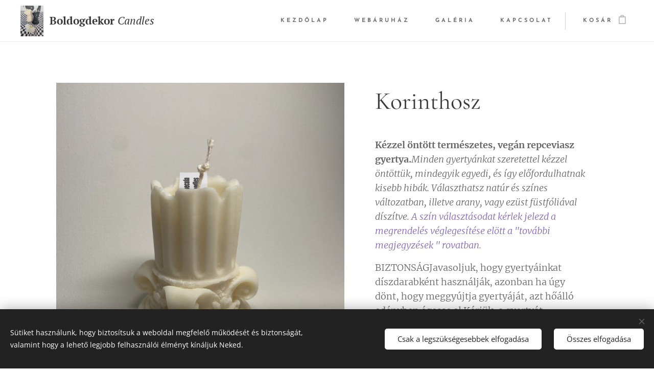

--- FILE ---
content_type: text/html; charset=UTF-8
request_url: https://www.boldogdekor.hu/p/egy-uveg-boldogsag/
body_size: 22361
content:
<!DOCTYPE html>
<html class="no-js" prefix="og: https://ogp.me/ns#" lang="hu">
<head><link rel="preconnect" href="https://duyn491kcolsw.cloudfront.net" crossorigin><link rel="preconnect" href="https://fonts.gstatic.com" crossorigin><meta charset="utf-8"><link rel="shortcut icon" href="https://duyn491kcolsw.cloudfront.net/files/3x/3x0/3x0twe.ico?ph=155de8a068"><link rel="apple-touch-icon" href="https://duyn491kcolsw.cloudfront.net/files/3x/3x0/3x0twe.ico?ph=155de8a068"><link rel="icon" href="https://duyn491kcolsw.cloudfront.net/files/3x/3x0/3x0twe.ico?ph=155de8a068">
    <meta http-equiv="X-UA-Compatible" content="IE=edge">
    <title>Korinthosz :: Vulpecula Candles</title>
    <meta name="viewport" content="width=device-width,initial-scale=1">
    <meta name="msapplication-tap-highlight" content="no">
    
    <link href="https://duyn491kcolsw.cloudfront.net/files/0r/0rk/0rklmm.css?ph=155de8a068" media="print" rel="stylesheet">
    <link href="https://duyn491kcolsw.cloudfront.net/files/2e/2e5/2e5qgh.css?ph=155de8a068" media="screen and (min-width:100000em)" rel="stylesheet" data-type="cq" disabled>
    <link rel="stylesheet" href="https://duyn491kcolsw.cloudfront.net/files/45/45b/45boco.css?ph=155de8a068"><link rel="stylesheet" href="https://duyn491kcolsw.cloudfront.net/files/4e/4er/4ersdq.css?ph=155de8a068" media="screen and (min-width:37.5em)"><link rel="stylesheet" href="https://duyn491kcolsw.cloudfront.net/files/2v/2vp/2vpyx8.css?ph=155de8a068" data-wnd_color_scheme_file=""><link rel="stylesheet" href="https://duyn491kcolsw.cloudfront.net/files/34/34q/34qmjb.css?ph=155de8a068" data-wnd_color_scheme_desktop_file="" media="screen and (min-width:37.5em)" disabled=""><link rel="stylesheet" href="https://duyn491kcolsw.cloudfront.net/files/3p/3p7/3p7fa4.css?ph=155de8a068" data-wnd_additive_color_file=""><link rel="stylesheet" href="https://duyn491kcolsw.cloudfront.net/files/14/14l/14lhhy.css?ph=155de8a068" data-wnd_typography_file=""><link rel="stylesheet" href="https://duyn491kcolsw.cloudfront.net/files/40/40p/40pnn3.css?ph=155de8a068" data-wnd_typography_desktop_file="" media="screen and (min-width:37.5em)" disabled=""><script>(()=>{let e=!1;const t=()=>{if(!e&&window.innerWidth>=600){for(let e=0,t=document.querySelectorAll('head > link[href*="css"][media="screen and (min-width:37.5em)"]');e<t.length;e++)t[e].removeAttribute("disabled");e=!0}};t(),window.addEventListener("resize",t),"container"in document.documentElement.style||fetch(document.querySelector('head > link[data-type="cq"]').getAttribute("href")).then((e=>{e.text().then((e=>{const t=document.createElement("style");document.head.appendChild(t),t.appendChild(document.createTextNode(e)),import("https://duyn491kcolsw.cloudfront.net/client/js.polyfill/container-query-polyfill.modern.js").then((()=>{let e=setInterval((function(){document.body&&(document.body.classList.add("cq-polyfill-loaded"),clearInterval(e))}),100)}))}))}))})()</script>
<link rel="preload stylesheet" href="https://duyn491kcolsw.cloudfront.net/files/2m/2m8/2m8msc.css?ph=155de8a068" as="style"><meta name="description" content=""><meta name="keywords" content=""><meta name="generator" content="Webnode 2"><meta name="apple-mobile-web-app-capable" content="no"><meta name="apple-mobile-web-app-status-bar-style" content="black"><meta name="format-detection" content="telephone=no"><meta name="google-site-verification" content="zRyf5Dt5j7DbBTCe2AVZfNOxAVxVrhTzvHV5poupmIc" />

<meta property="og:url" content="https://boldogdekor.hu/p/egy-uveg-boldogsag/"><meta property="og:title" content="Korinthosz :: Vulpecula Candles"><meta property="og:type" content="article"><meta property="og:site_name" content="Vulpecula Candles"><meta property="og:image" content="https://155de8a068.clvaw-cdnwnd.com/a0fc6002db8c787db5c898f7ab8424a1/200000020-5f0395f03b/700/tempImageWjocHK.png?ph=155de8a068"><meta name="robots" content="index,follow"><link rel="canonical" href="https://www.boldogdekor.hu/p/egy-uveg-boldogsag/"><script>window.checkAndChangeSvgColor=function(c){try{var a=document.getElementById(c);if(a){c=[["border","borderColor"],["outline","outlineColor"],["color","color"]];for(var h,b,d,f=[],e=0,m=c.length;e<m;e++)if(h=window.getComputedStyle(a)[c[e][1]].replace(/\s/g,"").match(/^rgb[a]?\(([0-9]{1,3}),([0-9]{1,3}),([0-9]{1,3})/i)){b="";for(var g=1;3>=g;g++)b+=("0"+parseInt(h[g],10).toString(16)).slice(-2);"0"===b.charAt(0)&&(d=parseInt(b.substr(0,2),16),d=Math.max(16,d),b=d.toString(16)+b.slice(-4));f.push(c[e][0]+"="+b)}if(f.length){var k=a.getAttribute("data-src"),l=k+(0>k.indexOf("?")?"?":"&")+f.join("&");a.src!=l&&(a.src=l,a.outerHTML=a.outerHTML)}}}catch(n){}};</script><script src="https://www.googletagmanager.com/gtag/js?id=UA-218778793-1" async></script><script>
						window.dataLayer = window.dataLayer || [];
						function gtag(){
						
						dataLayer.push(arguments);}
						gtag('js', new Date());
						</script><script>gtag('consent', 'default', {'ad_storage': 'denied', 'analytics_storage': 'denied', 'ad_user_data': 'denied', 'ad_personalization': 'denied' });</script><script>gtag('config', 'UA-218778793-1');</script></head>
<body class="l wt-product ac-h ac-i ac-n l-default l-d-none b-btn-sq b-btn-s-l b-btn-dn b-btn-bw-1 img-d-r img-t-o img-h-z line-solid b-e-ds lbox-d c-s-s    wnd-fe   wnd-eshop"><noscript>
				<iframe
				 src="https://www.googletagmanager.com/ns.html?id=GTM-542MMSL"
				 height="0"
				 width="0"
				 style="display:none;visibility:hidden"
				 >
				 </iframe>
			</noscript>

<div class="wnd-page l-page cs-gray ac-f48fb1 ac-normal t-t-fs-l t-t-fw-m t-t-sp-n t-t-d-n t-s-fs-l t-s-fw-m t-s-sp-n t-s-d-n t-p-fs-l t-p-fw-l t-p-sp-n t-h-fs-l t-h-fw-m t-h-sp-n t-bq-fs-l t-bq-fw-m t-bq-sp-n t-bq-d-l t-btn-fw-s t-nav-fw-s t-pd-fw-l t-nav-tt-u">
    <div class="l-w t cf t-10">
        <div class="l-bg cf">
            <div class="s-bg-l">
                
                
            </div>
        </div>
        <header class="l-h cf">
            <div class="sw cf">
	<div class="sw-c cf"><section data-space="true" class="s s-hn s-hn-default wnd-mt-classic wnd-na-c logo-classic sc-w   wnd-w-max wnd-nh-m hm-hidden wnd-nav-border wnd-nav-sticky menu-spaces">
	<div class="s-w">
		<div class="s-o">

			<div class="s-bg">
                <div class="s-bg-l">
                    
                    
                </div>
			</div>

			<div class="h-w h-f wnd-fixed">

				<div class="n-l">
					<div class="s-c menu-nav">
						<div class="logo-block">
							<div class="b b-l logo logo-default logo-nb pt-serif wnd-logo-with-text wnd-iar-1-1 logo-21 b-ls-l" id="wnd_LogoBlock_28622351" data-wnd_mvc_type="wnd.fe.LogoBlock">
	<div class="b-l-c logo-content">
		<a class="b-l-link logo-link" href="/home/">

			<div class="b-l-image logo-image">
				<div class="b-l-image-w logo-image-cell">
                    <picture><source type="image/webp" srcset="https://155de8a068.clvaw-cdnwnd.com/a0fc6002db8c787db5c898f7ab8424a1/200000412-3feb03feb3/450/Yin%20yang%20love%202.webp?ph=155de8a068 338w, https://155de8a068.clvaw-cdnwnd.com/a0fc6002db8c787db5c898f7ab8424a1/200000412-3feb03feb3/700/Yin%20yang%20love%202.webp?ph=155de8a068 525w, https://155de8a068.clvaw-cdnwnd.com/a0fc6002db8c787db5c898f7ab8424a1/200000412-3feb03feb3/Yin%20yang%20love%202.webp?ph=155de8a068 1406w" sizes="(min-width: 600px) 450px, (min-width: 360px) calc(100vw * 0.8), 100vw" ><img src="https://155de8a068.clvaw-cdnwnd.com/a0fc6002db8c787db5c898f7ab8424a1/200000411-46d0b46d0d/Yin%20yang%20love%202.jpg?ph=155de8a068" alt="" width="1406" height="1874" class="wnd-logo-img" ></picture>
				</div>
			</div>

			

			<div class="b-l-br logo-br"></div>

			<div class="b-l-text logo-text-wrapper">
				<div class="b-l-text-w logo-text">
					<span class="b-l-text-c logo-text-cell"><strong>Boldogdekor </strong><em style="">Candles</em></span>
				</div>
			</div>

		</a>
	</div>
</div>
						</div>

						<div id="menu-slider">
							<div id="menu-block">
								<nav id="menu"><div class="menu-font menu-wrapper">
	<a href="#" class="menu-close" rel="nofollow" title="Close Menu"></a>
	<ul role="menubar" aria-label="Menü" class="level-1">
		<li role="none" class="wnd-homepage">
			<a class="menu-item" role="menuitem" href="/home/"><span class="menu-item-text">Kezdőlap</span></a>
			
		</li><li role="none">
			<a class="menu-item" role="menuitem" href="/webaruhaz/"><span class="menu-item-text">Webáruház</span></a>
			
		</li><li role="none">
			<a class="menu-item" role="menuitem" href="/galeria/"><span class="menu-item-text">Galéria</span></a>
			
		</li><li role="none">
			<a class="menu-item" role="menuitem" href="/kapcsolat/"><span class="menu-item-text">Kapcsolat</span></a>
			
		</li>
	</ul>
	<span class="more-text">Továbbiak</span>
</div></nav>
							</div>
						</div>

						<div class="cart-and-mobile">
							
							<div class="cart cf">
	<div class="cart-content">
		<a href="/cart/">
			<div class="cart-content-link">
				<div class="cart-text"><span>Kosár</span></div>
				<div class="cart-piece-count" data-count="0" data-wnd_cart_part="count">0</div>
				<div class="cart-piece-text" data-wnd_cart_part="text"></div>
				<div class="cart-price" data-wnd_cart_part="price">0 Ft</div>
			</div>
		</a>
	</div>
</div>

							<div id="menu-mobile">
								<a href="#" id="menu-submit"><span></span>Menü</a>
							</div>
						</div>

					</div>
				</div>

			</div>

		</div>
	</div>
</section></div>
</div>
        </header>
        <main class="l-m cf">
            <div class="sw cf">
	<div class="sw-c cf"><section class="s s-hm s-hm-hidden wnd-h-hidden cf sc-w   hn-default"></section><section data-space="true" class="s s-ed cf sc-w   wnd-w-default wnd-s-normal wnd-h-auto">
	<div class="s-w cf">
		<div class="s-o s-fs cf">
			<div class="s-bg cf">
                <div class="s-bg-l">
                    
                    
                </div>
			</div>
			<div class="s-c s-fs cf">
				<div class="b-e b-e-d b b-s cf" data-wnd_product_item="200000000" data-wnd_product_data="{&quot;id&quot;:200000000,&quot;name&quot;:&quot;Korinthosz&quot;,&quot;image&quot;:[&quot;https:\/\/155de8a068.clvaw-cdnwnd.com\/a0fc6002db8c787db5c898f7ab8424a1\/200000020-5f0395f03b\/450\/tempImageWjocHK.png?ph=155de8a068&quot;,&quot;https:\/\/155de8a068.clvaw-cdnwnd.com\/a0fc6002db8c787db5c898f7ab8424a1\/200000020-5f0395f03b\/tempImageWjocHK.png?ph=155de8a068&quot;],&quot;detail_url&quot;:&quot;\/p\/egy-uveg-boldogsag\/&quot;,&quot;category&quot;:&quot;Gyerty\u00e1k&quot;,&quot;list_position&quot;:0,&quot;price&quot;:2450,&quot;comparative_price&quot;:0,&quot;out_of_stock&quot;:false,&quot;availability&quot;:&quot;DO_NOT_SHOW&quot;,&quot;variants&quot;:[{&quot;id&quot;:200105556,&quot;identifier&quot;:&quot;egy-uveg-boldogsag-natur-arany&quot;,&quot;option_ids&quot;:[&quot;200003646&quot;,&quot;200003660&quot;],&quot;price&quot;:2450,&quot;price_ex_vat_message&quot;:&quot;\u00c1fa n\u00e9lk\u00fcl 1\u00a0929\u00a0Ft&quot;,&quot;comparative_price&quot;:0,&quot;inventory_sku&quot;:&quot;&quot;,&quot;out_of_stock&quot;:false,&quot;availability&quot;:&quot;DO_NOT_SHOW&quot;,&quot;inventory_quantity&quot;:0,&quot;visibility&quot;:1,&quot;unit_price_localised&quot;:&quot;&quot;,&quot;dual_currency&quot;:null},{&quot;id&quot;:200105557,&quot;identifier&quot;:&quot;egy-uveg-boldogsag-natur-bronz&quot;,&quot;option_ids&quot;:[&quot;200003645&quot;,&quot;200003660&quot;],&quot;price&quot;:2450,&quot;price_ex_vat_message&quot;:&quot;\u00c1fa n\u00e9lk\u00fcl 1\u00a0929\u00a0Ft&quot;,&quot;comparative_price&quot;:0,&quot;inventory_sku&quot;:&quot;&quot;,&quot;out_of_stock&quot;:false,&quot;availability&quot;:&quot;DO_NOT_SHOW&quot;,&quot;inventory_quantity&quot;:0,&quot;visibility&quot;:1,&quot;unit_price_localised&quot;:&quot;&quot;,&quot;dual_currency&quot;:null},{&quot;id&quot;:200105558,&quot;identifier&quot;:&quot;egy-uveg-boldogsag-natur-ezust&quot;,&quot;option_ids&quot;:[&quot;200003644&quot;,&quot;200003660&quot;],&quot;price&quot;:2450,&quot;price_ex_vat_message&quot;:&quot;\u00c1fa n\u00e9lk\u00fcl 1\u00a0929\u00a0Ft&quot;,&quot;comparative_price&quot;:0,&quot;inventory_sku&quot;:&quot;&quot;,&quot;out_of_stock&quot;:false,&quot;availability&quot;:&quot;DO_NOT_SHOW&quot;,&quot;inventory_quantity&quot;:0,&quot;visibility&quot;:1,&quot;unit_price_localised&quot;:&quot;&quot;,&quot;dual_currency&quot;:null},{&quot;id&quot;:200105559,&quot;identifier&quot;:&quot;egy-uveg-boldogsag-natur-vegyesen&quot;,&quot;option_ids&quot;:[&quot;200003643&quot;,&quot;200003660&quot;],&quot;price&quot;:2450,&quot;price_ex_vat_message&quot;:&quot;\u00c1fa n\u00e9lk\u00fcl 1\u00a0929\u00a0Ft&quot;,&quot;comparative_price&quot;:0,&quot;inventory_sku&quot;:&quot;&quot;,&quot;out_of_stock&quot;:false,&quot;availability&quot;:&quot;DO_NOT_SHOW&quot;,&quot;inventory_quantity&quot;:0,&quot;visibility&quot;:1,&quot;unit_price_localised&quot;:&quot;&quot;,&quot;dual_currency&quot;:null},{&quot;id&quot;:200105560,&quot;identifier&quot;:&quot;egy-uveg-boldogsag-barack-arany&quot;,&quot;option_ids&quot;:[&quot;200003646&quot;,&quot;200003659&quot;],&quot;price&quot;:2450,&quot;price_ex_vat_message&quot;:&quot;\u00c1fa n\u00e9lk\u00fcl 1\u00a0929\u00a0Ft&quot;,&quot;comparative_price&quot;:0,&quot;inventory_sku&quot;:&quot;&quot;,&quot;out_of_stock&quot;:false,&quot;availability&quot;:&quot;DO_NOT_SHOW&quot;,&quot;inventory_quantity&quot;:0,&quot;visibility&quot;:1,&quot;unit_price_localised&quot;:&quot;&quot;,&quot;dual_currency&quot;:null},{&quot;id&quot;:200105561,&quot;identifier&quot;:&quot;egy-uveg-boldogsag-barack-bronz&quot;,&quot;option_ids&quot;:[&quot;200003645&quot;,&quot;200003659&quot;],&quot;price&quot;:2450,&quot;price_ex_vat_message&quot;:&quot;\u00c1fa n\u00e9lk\u00fcl 1\u00a0929\u00a0Ft&quot;,&quot;comparative_price&quot;:0,&quot;inventory_sku&quot;:&quot;&quot;,&quot;out_of_stock&quot;:false,&quot;availability&quot;:&quot;DO_NOT_SHOW&quot;,&quot;inventory_quantity&quot;:0,&quot;visibility&quot;:1,&quot;unit_price_localised&quot;:&quot;&quot;,&quot;dual_currency&quot;:null},{&quot;id&quot;:200105562,&quot;identifier&quot;:&quot;egy-uveg-boldogsag-barack-ezust&quot;,&quot;option_ids&quot;:[&quot;200003644&quot;,&quot;200003659&quot;],&quot;price&quot;:2450,&quot;price_ex_vat_message&quot;:&quot;\u00c1fa n\u00e9lk\u00fcl 1\u00a0929\u00a0Ft&quot;,&quot;comparative_price&quot;:0,&quot;inventory_sku&quot;:&quot;&quot;,&quot;out_of_stock&quot;:false,&quot;availability&quot;:&quot;DO_NOT_SHOW&quot;,&quot;inventory_quantity&quot;:0,&quot;visibility&quot;:1,&quot;unit_price_localised&quot;:&quot;&quot;,&quot;dual_currency&quot;:null},{&quot;id&quot;:200105563,&quot;identifier&quot;:&quot;egy-uveg-boldogsag-barack-vegyesen&quot;,&quot;option_ids&quot;:[&quot;200003643&quot;,&quot;200003659&quot;],&quot;price&quot;:2450,&quot;price_ex_vat_message&quot;:&quot;\u00c1fa n\u00e9lk\u00fcl 1\u00a0929\u00a0Ft&quot;,&quot;comparative_price&quot;:0,&quot;inventory_sku&quot;:&quot;&quot;,&quot;out_of_stock&quot;:false,&quot;availability&quot;:&quot;DO_NOT_SHOW&quot;,&quot;inventory_quantity&quot;:0,&quot;visibility&quot;:1,&quot;unit_price_localised&quot;:&quot;&quot;,&quot;dual_currency&quot;:null},{&quot;id&quot;:200105564,&quot;identifier&quot;:&quot;egy-uveg-boldogsag-rozsaszin-arany&quot;,&quot;option_ids&quot;:[&quot;200003646&quot;,&quot;200003658&quot;],&quot;price&quot;:2450,&quot;price_ex_vat_message&quot;:&quot;\u00c1fa n\u00e9lk\u00fcl 1\u00a0929\u00a0Ft&quot;,&quot;comparative_price&quot;:0,&quot;inventory_sku&quot;:&quot;&quot;,&quot;out_of_stock&quot;:false,&quot;availability&quot;:&quot;DO_NOT_SHOW&quot;,&quot;inventory_quantity&quot;:0,&quot;visibility&quot;:1,&quot;unit_price_localised&quot;:&quot;&quot;,&quot;dual_currency&quot;:null},{&quot;id&quot;:200105565,&quot;identifier&quot;:&quot;egy-uveg-boldogsag-rozsaszin-bronz&quot;,&quot;option_ids&quot;:[&quot;200003645&quot;,&quot;200003658&quot;],&quot;price&quot;:2450,&quot;price_ex_vat_message&quot;:&quot;\u00c1fa n\u00e9lk\u00fcl 1\u00a0929\u00a0Ft&quot;,&quot;comparative_price&quot;:0,&quot;inventory_sku&quot;:&quot;&quot;,&quot;out_of_stock&quot;:false,&quot;availability&quot;:&quot;DO_NOT_SHOW&quot;,&quot;inventory_quantity&quot;:0,&quot;visibility&quot;:1,&quot;unit_price_localised&quot;:&quot;&quot;,&quot;dual_currency&quot;:null},{&quot;id&quot;:200105566,&quot;identifier&quot;:&quot;egy-uveg-boldogsag-rozsaszin-ezust&quot;,&quot;option_ids&quot;:[&quot;200003644&quot;,&quot;200003658&quot;],&quot;price&quot;:2450,&quot;price_ex_vat_message&quot;:&quot;\u00c1fa n\u00e9lk\u00fcl 1\u00a0929\u00a0Ft&quot;,&quot;comparative_price&quot;:0,&quot;inventory_sku&quot;:&quot;&quot;,&quot;out_of_stock&quot;:false,&quot;availability&quot;:&quot;DO_NOT_SHOW&quot;,&quot;inventory_quantity&quot;:0,&quot;visibility&quot;:1,&quot;unit_price_localised&quot;:&quot;&quot;,&quot;dual_currency&quot;:null},{&quot;id&quot;:200105567,&quot;identifier&quot;:&quot;egy-uveg-boldogsag-rozsaszin-vegyesen&quot;,&quot;option_ids&quot;:[&quot;200003643&quot;,&quot;200003658&quot;],&quot;price&quot;:2450,&quot;price_ex_vat_message&quot;:&quot;\u00c1fa n\u00e9lk\u00fcl 1\u00a0929\u00a0Ft&quot;,&quot;comparative_price&quot;:0,&quot;inventory_sku&quot;:&quot;&quot;,&quot;out_of_stock&quot;:false,&quot;availability&quot;:&quot;DO_NOT_SHOW&quot;,&quot;inventory_quantity&quot;:0,&quot;visibility&quot;:1,&quot;unit_price_localised&quot;:&quot;&quot;,&quot;dual_currency&quot;:null},{&quot;id&quot;:200105568,&quot;identifier&quot;:&quot;egy-uveg-boldogsag-narancssarga-arany&quot;,&quot;option_ids&quot;:[&quot;200003646&quot;,&quot;200003657&quot;],&quot;price&quot;:2450,&quot;price_ex_vat_message&quot;:&quot;\u00c1fa n\u00e9lk\u00fcl 1\u00a0929\u00a0Ft&quot;,&quot;comparative_price&quot;:0,&quot;inventory_sku&quot;:&quot;&quot;,&quot;out_of_stock&quot;:false,&quot;availability&quot;:&quot;DO_NOT_SHOW&quot;,&quot;inventory_quantity&quot;:0,&quot;visibility&quot;:1,&quot;unit_price_localised&quot;:&quot;&quot;,&quot;dual_currency&quot;:null},{&quot;id&quot;:200105569,&quot;identifier&quot;:&quot;egy-uveg-boldogsag-narancssarga-bronz&quot;,&quot;option_ids&quot;:[&quot;200003645&quot;,&quot;200003657&quot;],&quot;price&quot;:2450,&quot;price_ex_vat_message&quot;:&quot;\u00c1fa n\u00e9lk\u00fcl 1\u00a0929\u00a0Ft&quot;,&quot;comparative_price&quot;:0,&quot;inventory_sku&quot;:&quot;&quot;,&quot;out_of_stock&quot;:false,&quot;availability&quot;:&quot;DO_NOT_SHOW&quot;,&quot;inventory_quantity&quot;:0,&quot;visibility&quot;:1,&quot;unit_price_localised&quot;:&quot;&quot;,&quot;dual_currency&quot;:null},{&quot;id&quot;:200105570,&quot;identifier&quot;:&quot;egy-uveg-boldogsag-narancssarga-ezust&quot;,&quot;option_ids&quot;:[&quot;200003644&quot;,&quot;200003657&quot;],&quot;price&quot;:2450,&quot;price_ex_vat_message&quot;:&quot;\u00c1fa n\u00e9lk\u00fcl 1\u00a0929\u00a0Ft&quot;,&quot;comparative_price&quot;:0,&quot;inventory_sku&quot;:&quot;&quot;,&quot;out_of_stock&quot;:false,&quot;availability&quot;:&quot;DO_NOT_SHOW&quot;,&quot;inventory_quantity&quot;:0,&quot;visibility&quot;:1,&quot;unit_price_localised&quot;:&quot;&quot;,&quot;dual_currency&quot;:null},{&quot;id&quot;:200105571,&quot;identifier&quot;:&quot;egy-uveg-boldogsag-narancssarga-vegyesen&quot;,&quot;option_ids&quot;:[&quot;200003643&quot;,&quot;200003657&quot;],&quot;price&quot;:2450,&quot;price_ex_vat_message&quot;:&quot;\u00c1fa n\u00e9lk\u00fcl 1\u00a0929\u00a0Ft&quot;,&quot;comparative_price&quot;:0,&quot;inventory_sku&quot;:&quot;&quot;,&quot;out_of_stock&quot;:false,&quot;availability&quot;:&quot;DO_NOT_SHOW&quot;,&quot;inventory_quantity&quot;:0,&quot;visibility&quot;:1,&quot;unit_price_localised&quot;:&quot;&quot;,&quot;dual_currency&quot;:null},{&quot;id&quot;:200105572,&quot;identifier&quot;:&quot;egy-uveg-boldogsag-sarga-arany&quot;,&quot;option_ids&quot;:[&quot;200003646&quot;,&quot;200003656&quot;],&quot;price&quot;:2450,&quot;price_ex_vat_message&quot;:&quot;\u00c1fa n\u00e9lk\u00fcl 1\u00a0929\u00a0Ft&quot;,&quot;comparative_price&quot;:0,&quot;inventory_sku&quot;:&quot;&quot;,&quot;out_of_stock&quot;:false,&quot;availability&quot;:&quot;DO_NOT_SHOW&quot;,&quot;inventory_quantity&quot;:0,&quot;visibility&quot;:1,&quot;unit_price_localised&quot;:&quot;&quot;,&quot;dual_currency&quot;:null},{&quot;id&quot;:200105573,&quot;identifier&quot;:&quot;egy-uveg-boldogsag-sarga-bronz&quot;,&quot;option_ids&quot;:[&quot;200003645&quot;,&quot;200003656&quot;],&quot;price&quot;:2450,&quot;price_ex_vat_message&quot;:&quot;\u00c1fa n\u00e9lk\u00fcl 1\u00a0929\u00a0Ft&quot;,&quot;comparative_price&quot;:0,&quot;inventory_sku&quot;:&quot;&quot;,&quot;out_of_stock&quot;:false,&quot;availability&quot;:&quot;DO_NOT_SHOW&quot;,&quot;inventory_quantity&quot;:0,&quot;visibility&quot;:1,&quot;unit_price_localised&quot;:&quot;&quot;,&quot;dual_currency&quot;:null},{&quot;id&quot;:200105574,&quot;identifier&quot;:&quot;egy-uveg-boldogsag-sarga-ezust&quot;,&quot;option_ids&quot;:[&quot;200003644&quot;,&quot;200003656&quot;],&quot;price&quot;:2450,&quot;price_ex_vat_message&quot;:&quot;\u00c1fa n\u00e9lk\u00fcl 1\u00a0929\u00a0Ft&quot;,&quot;comparative_price&quot;:0,&quot;inventory_sku&quot;:&quot;&quot;,&quot;out_of_stock&quot;:false,&quot;availability&quot;:&quot;DO_NOT_SHOW&quot;,&quot;inventory_quantity&quot;:0,&quot;visibility&quot;:1,&quot;unit_price_localised&quot;:&quot;&quot;,&quot;dual_currency&quot;:null},{&quot;id&quot;:200105575,&quot;identifier&quot;:&quot;egy-uveg-boldogsag-sarga-vegyesen&quot;,&quot;option_ids&quot;:[&quot;200003643&quot;,&quot;200003656&quot;],&quot;price&quot;:2450,&quot;price_ex_vat_message&quot;:&quot;\u00c1fa n\u00e9lk\u00fcl 1\u00a0929\u00a0Ft&quot;,&quot;comparative_price&quot;:0,&quot;inventory_sku&quot;:&quot;&quot;,&quot;out_of_stock&quot;:false,&quot;availability&quot;:&quot;DO_NOT_SHOW&quot;,&quot;inventory_quantity&quot;:0,&quot;visibility&quot;:1,&quot;unit_price_localised&quot;:&quot;&quot;,&quot;dual_currency&quot;:null},{&quot;id&quot;:200105576,&quot;identifier&quot;:&quot;egy-uveg-boldogsag-piros-arany&quot;,&quot;option_ids&quot;:[&quot;200003646&quot;,&quot;200003655&quot;],&quot;price&quot;:2450,&quot;price_ex_vat_message&quot;:&quot;\u00c1fa n\u00e9lk\u00fcl 1\u00a0929\u00a0Ft&quot;,&quot;comparative_price&quot;:0,&quot;inventory_sku&quot;:&quot;&quot;,&quot;out_of_stock&quot;:false,&quot;availability&quot;:&quot;DO_NOT_SHOW&quot;,&quot;inventory_quantity&quot;:0,&quot;visibility&quot;:1,&quot;unit_price_localised&quot;:&quot;&quot;,&quot;dual_currency&quot;:null},{&quot;id&quot;:200105577,&quot;identifier&quot;:&quot;egy-uveg-boldogsag-piros-bronz&quot;,&quot;option_ids&quot;:[&quot;200003645&quot;,&quot;200003655&quot;],&quot;price&quot;:2450,&quot;price_ex_vat_message&quot;:&quot;\u00c1fa n\u00e9lk\u00fcl 1\u00a0929\u00a0Ft&quot;,&quot;comparative_price&quot;:0,&quot;inventory_sku&quot;:&quot;&quot;,&quot;out_of_stock&quot;:false,&quot;availability&quot;:&quot;DO_NOT_SHOW&quot;,&quot;inventory_quantity&quot;:0,&quot;visibility&quot;:1,&quot;unit_price_localised&quot;:&quot;&quot;,&quot;dual_currency&quot;:null},{&quot;id&quot;:200105578,&quot;identifier&quot;:&quot;egy-uveg-boldogsag-piros-ezust&quot;,&quot;option_ids&quot;:[&quot;200003644&quot;,&quot;200003655&quot;],&quot;price&quot;:2450,&quot;price_ex_vat_message&quot;:&quot;\u00c1fa n\u00e9lk\u00fcl 1\u00a0929\u00a0Ft&quot;,&quot;comparative_price&quot;:0,&quot;inventory_sku&quot;:&quot;&quot;,&quot;out_of_stock&quot;:false,&quot;availability&quot;:&quot;DO_NOT_SHOW&quot;,&quot;inventory_quantity&quot;:0,&quot;visibility&quot;:1,&quot;unit_price_localised&quot;:&quot;&quot;,&quot;dual_currency&quot;:null},{&quot;id&quot;:200105579,&quot;identifier&quot;:&quot;egy-uveg-boldogsag-piros-vegyesen&quot;,&quot;option_ids&quot;:[&quot;200003643&quot;,&quot;200003655&quot;],&quot;price&quot;:2450,&quot;price_ex_vat_message&quot;:&quot;\u00c1fa n\u00e9lk\u00fcl 1\u00a0929\u00a0Ft&quot;,&quot;comparative_price&quot;:0,&quot;inventory_sku&quot;:&quot;&quot;,&quot;out_of_stock&quot;:false,&quot;availability&quot;:&quot;DO_NOT_SHOW&quot;,&quot;inventory_quantity&quot;:0,&quot;visibility&quot;:1,&quot;unit_price_localised&quot;:&quot;&quot;,&quot;dual_currency&quot;:null},{&quot;id&quot;:200105580,&quot;identifier&quot;:&quot;egy-uveg-boldogsag-lila-arany&quot;,&quot;option_ids&quot;:[&quot;200003646&quot;,&quot;200003654&quot;],&quot;price&quot;:2450,&quot;price_ex_vat_message&quot;:&quot;\u00c1fa n\u00e9lk\u00fcl 1\u00a0929\u00a0Ft&quot;,&quot;comparative_price&quot;:0,&quot;inventory_sku&quot;:&quot;&quot;,&quot;out_of_stock&quot;:false,&quot;availability&quot;:&quot;DO_NOT_SHOW&quot;,&quot;inventory_quantity&quot;:0,&quot;visibility&quot;:1,&quot;unit_price_localised&quot;:&quot;&quot;,&quot;dual_currency&quot;:null},{&quot;id&quot;:200105581,&quot;identifier&quot;:&quot;egy-uveg-boldogsag-lila-bronz&quot;,&quot;option_ids&quot;:[&quot;200003645&quot;,&quot;200003654&quot;],&quot;price&quot;:2450,&quot;price_ex_vat_message&quot;:&quot;\u00c1fa n\u00e9lk\u00fcl 1\u00a0929\u00a0Ft&quot;,&quot;comparative_price&quot;:0,&quot;inventory_sku&quot;:&quot;&quot;,&quot;out_of_stock&quot;:false,&quot;availability&quot;:&quot;DO_NOT_SHOW&quot;,&quot;inventory_quantity&quot;:0,&quot;visibility&quot;:1,&quot;unit_price_localised&quot;:&quot;&quot;,&quot;dual_currency&quot;:null},{&quot;id&quot;:200105582,&quot;identifier&quot;:&quot;egy-uveg-boldogsag-lila-ezust&quot;,&quot;option_ids&quot;:[&quot;200003644&quot;,&quot;200003654&quot;],&quot;price&quot;:2450,&quot;price_ex_vat_message&quot;:&quot;\u00c1fa n\u00e9lk\u00fcl 1\u00a0929\u00a0Ft&quot;,&quot;comparative_price&quot;:0,&quot;inventory_sku&quot;:&quot;&quot;,&quot;out_of_stock&quot;:false,&quot;availability&quot;:&quot;DO_NOT_SHOW&quot;,&quot;inventory_quantity&quot;:0,&quot;visibility&quot;:1,&quot;unit_price_localised&quot;:&quot;&quot;,&quot;dual_currency&quot;:null},{&quot;id&quot;:200105583,&quot;identifier&quot;:&quot;egy-uveg-boldogsag-lila-vegyesen&quot;,&quot;option_ids&quot;:[&quot;200003643&quot;,&quot;200003654&quot;],&quot;price&quot;:2450,&quot;price_ex_vat_message&quot;:&quot;\u00c1fa n\u00e9lk\u00fcl 1\u00a0929\u00a0Ft&quot;,&quot;comparative_price&quot;:0,&quot;inventory_sku&quot;:&quot;&quot;,&quot;out_of_stock&quot;:false,&quot;availability&quot;:&quot;DO_NOT_SHOW&quot;,&quot;inventory_quantity&quot;:0,&quot;visibility&quot;:1,&quot;unit_price_localised&quot;:&quot;&quot;,&quot;dual_currency&quot;:null},{&quot;id&quot;:200105584,&quot;identifier&quot;:&quot;egy-uveg-boldogsag-v-kek-arany&quot;,&quot;option_ids&quot;:[&quot;200003646&quot;,&quot;200003653&quot;],&quot;price&quot;:2450,&quot;price_ex_vat_message&quot;:&quot;\u00c1fa n\u00e9lk\u00fcl 1\u00a0929\u00a0Ft&quot;,&quot;comparative_price&quot;:0,&quot;inventory_sku&quot;:&quot;&quot;,&quot;out_of_stock&quot;:false,&quot;availability&quot;:&quot;DO_NOT_SHOW&quot;,&quot;inventory_quantity&quot;:0,&quot;visibility&quot;:1,&quot;unit_price_localised&quot;:&quot;&quot;,&quot;dual_currency&quot;:null},{&quot;id&quot;:200105585,&quot;identifier&quot;:&quot;egy-uveg-boldogsag-v-kek-bronz&quot;,&quot;option_ids&quot;:[&quot;200003645&quot;,&quot;200003653&quot;],&quot;price&quot;:2450,&quot;price_ex_vat_message&quot;:&quot;\u00c1fa n\u00e9lk\u00fcl 1\u00a0929\u00a0Ft&quot;,&quot;comparative_price&quot;:0,&quot;inventory_sku&quot;:&quot;&quot;,&quot;out_of_stock&quot;:false,&quot;availability&quot;:&quot;DO_NOT_SHOW&quot;,&quot;inventory_quantity&quot;:0,&quot;visibility&quot;:1,&quot;unit_price_localised&quot;:&quot;&quot;,&quot;dual_currency&quot;:null},{&quot;id&quot;:200105586,&quot;identifier&quot;:&quot;egy-uveg-boldogsag-v-kek-ezust&quot;,&quot;option_ids&quot;:[&quot;200003644&quot;,&quot;200003653&quot;],&quot;price&quot;:2450,&quot;price_ex_vat_message&quot;:&quot;\u00c1fa n\u00e9lk\u00fcl 1\u00a0929\u00a0Ft&quot;,&quot;comparative_price&quot;:0,&quot;inventory_sku&quot;:&quot;&quot;,&quot;out_of_stock&quot;:false,&quot;availability&quot;:&quot;DO_NOT_SHOW&quot;,&quot;inventory_quantity&quot;:0,&quot;visibility&quot;:1,&quot;unit_price_localised&quot;:&quot;&quot;,&quot;dual_currency&quot;:null},{&quot;id&quot;:200105587,&quot;identifier&quot;:&quot;egy-uveg-boldogsag-v-kek-vegyesen&quot;,&quot;option_ids&quot;:[&quot;200003643&quot;,&quot;200003653&quot;],&quot;price&quot;:2450,&quot;price_ex_vat_message&quot;:&quot;\u00c1fa n\u00e9lk\u00fcl 1\u00a0929\u00a0Ft&quot;,&quot;comparative_price&quot;:0,&quot;inventory_sku&quot;:&quot;&quot;,&quot;out_of_stock&quot;:false,&quot;availability&quot;:&quot;DO_NOT_SHOW&quot;,&quot;inventory_quantity&quot;:0,&quot;visibility&quot;:1,&quot;unit_price_localised&quot;:&quot;&quot;,&quot;dual_currency&quot;:null},{&quot;id&quot;:200105588,&quot;identifier&quot;:&quot;egy-uveg-boldogsag-s-kek-arany&quot;,&quot;option_ids&quot;:[&quot;200003646&quot;,&quot;200003652&quot;],&quot;price&quot;:2450,&quot;price_ex_vat_message&quot;:&quot;\u00c1fa n\u00e9lk\u00fcl 1\u00a0929\u00a0Ft&quot;,&quot;comparative_price&quot;:0,&quot;inventory_sku&quot;:&quot;&quot;,&quot;out_of_stock&quot;:false,&quot;availability&quot;:&quot;DO_NOT_SHOW&quot;,&quot;inventory_quantity&quot;:0,&quot;visibility&quot;:1,&quot;unit_price_localised&quot;:&quot;&quot;,&quot;dual_currency&quot;:null},{&quot;id&quot;:200105589,&quot;identifier&quot;:&quot;egy-uveg-boldogsag-s-kek-bronz&quot;,&quot;option_ids&quot;:[&quot;200003645&quot;,&quot;200003652&quot;],&quot;price&quot;:2450,&quot;price_ex_vat_message&quot;:&quot;\u00c1fa n\u00e9lk\u00fcl 1\u00a0929\u00a0Ft&quot;,&quot;comparative_price&quot;:0,&quot;inventory_sku&quot;:&quot;&quot;,&quot;out_of_stock&quot;:false,&quot;availability&quot;:&quot;DO_NOT_SHOW&quot;,&quot;inventory_quantity&quot;:0,&quot;visibility&quot;:1,&quot;unit_price_localised&quot;:&quot;&quot;,&quot;dual_currency&quot;:null},{&quot;id&quot;:200105590,&quot;identifier&quot;:&quot;egy-uveg-boldogsag-s-kek-ezust&quot;,&quot;option_ids&quot;:[&quot;200003644&quot;,&quot;200003652&quot;],&quot;price&quot;:2450,&quot;price_ex_vat_message&quot;:&quot;\u00c1fa n\u00e9lk\u00fcl 1\u00a0929\u00a0Ft&quot;,&quot;comparative_price&quot;:0,&quot;inventory_sku&quot;:&quot;&quot;,&quot;out_of_stock&quot;:false,&quot;availability&quot;:&quot;DO_NOT_SHOW&quot;,&quot;inventory_quantity&quot;:0,&quot;visibility&quot;:1,&quot;unit_price_localised&quot;:&quot;&quot;,&quot;dual_currency&quot;:null},{&quot;id&quot;:200105591,&quot;identifier&quot;:&quot;egy-uveg-boldogsag-s-kek-vegyesen&quot;,&quot;option_ids&quot;:[&quot;200003643&quot;,&quot;200003652&quot;],&quot;price&quot;:2450,&quot;price_ex_vat_message&quot;:&quot;\u00c1fa n\u00e9lk\u00fcl 1\u00a0929\u00a0Ft&quot;,&quot;comparative_price&quot;:0,&quot;inventory_sku&quot;:&quot;&quot;,&quot;out_of_stock&quot;:false,&quot;availability&quot;:&quot;DO_NOT_SHOW&quot;,&quot;inventory_quantity&quot;:0,&quot;visibility&quot;:1,&quot;unit_price_localised&quot;:&quot;&quot;,&quot;dual_currency&quot;:null},{&quot;id&quot;:200105592,&quot;identifier&quot;:&quot;egy-uveg-boldogsag-v-zold-arany&quot;,&quot;option_ids&quot;:[&quot;200003646&quot;,&quot;200003651&quot;],&quot;price&quot;:2450,&quot;price_ex_vat_message&quot;:&quot;\u00c1fa n\u00e9lk\u00fcl 1\u00a0929\u00a0Ft&quot;,&quot;comparative_price&quot;:0,&quot;inventory_sku&quot;:&quot;&quot;,&quot;out_of_stock&quot;:false,&quot;availability&quot;:&quot;DO_NOT_SHOW&quot;,&quot;inventory_quantity&quot;:0,&quot;visibility&quot;:1,&quot;unit_price_localised&quot;:&quot;&quot;,&quot;dual_currency&quot;:null},{&quot;id&quot;:200105593,&quot;identifier&quot;:&quot;egy-uveg-boldogsag-v-zold-bronz&quot;,&quot;option_ids&quot;:[&quot;200003645&quot;,&quot;200003651&quot;],&quot;price&quot;:2450,&quot;price_ex_vat_message&quot;:&quot;\u00c1fa n\u00e9lk\u00fcl 1\u00a0929\u00a0Ft&quot;,&quot;comparative_price&quot;:0,&quot;inventory_sku&quot;:&quot;&quot;,&quot;out_of_stock&quot;:false,&quot;availability&quot;:&quot;DO_NOT_SHOW&quot;,&quot;inventory_quantity&quot;:0,&quot;visibility&quot;:1,&quot;unit_price_localised&quot;:&quot;&quot;,&quot;dual_currency&quot;:null},{&quot;id&quot;:200105594,&quot;identifier&quot;:&quot;egy-uveg-boldogsag-v-zold-ezust&quot;,&quot;option_ids&quot;:[&quot;200003644&quot;,&quot;200003651&quot;],&quot;price&quot;:2450,&quot;price_ex_vat_message&quot;:&quot;\u00c1fa n\u00e9lk\u00fcl 1\u00a0929\u00a0Ft&quot;,&quot;comparative_price&quot;:0,&quot;inventory_sku&quot;:&quot;&quot;,&quot;out_of_stock&quot;:false,&quot;availability&quot;:&quot;DO_NOT_SHOW&quot;,&quot;inventory_quantity&quot;:0,&quot;visibility&quot;:1,&quot;unit_price_localised&quot;:&quot;&quot;,&quot;dual_currency&quot;:null},{&quot;id&quot;:200105595,&quot;identifier&quot;:&quot;egy-uveg-boldogsag-v-zold-vegyesen&quot;,&quot;option_ids&quot;:[&quot;200003643&quot;,&quot;200003651&quot;],&quot;price&quot;:2450,&quot;price_ex_vat_message&quot;:&quot;\u00c1fa n\u00e9lk\u00fcl 1\u00a0929\u00a0Ft&quot;,&quot;comparative_price&quot;:0,&quot;inventory_sku&quot;:&quot;&quot;,&quot;out_of_stock&quot;:false,&quot;availability&quot;:&quot;DO_NOT_SHOW&quot;,&quot;inventory_quantity&quot;:0,&quot;visibility&quot;:1,&quot;unit_price_localised&quot;:&quot;&quot;,&quot;dual_currency&quot;:null},{&quot;id&quot;:200105596,&quot;identifier&quot;:&quot;egy-uveg-boldogsag-s-zold-arany&quot;,&quot;option_ids&quot;:[&quot;200003646&quot;,&quot;200003650&quot;],&quot;price&quot;:2450,&quot;price_ex_vat_message&quot;:&quot;\u00c1fa n\u00e9lk\u00fcl 1\u00a0929\u00a0Ft&quot;,&quot;comparative_price&quot;:0,&quot;inventory_sku&quot;:&quot;&quot;,&quot;out_of_stock&quot;:false,&quot;availability&quot;:&quot;DO_NOT_SHOW&quot;,&quot;inventory_quantity&quot;:0,&quot;visibility&quot;:1,&quot;unit_price_localised&quot;:&quot;&quot;,&quot;dual_currency&quot;:null},{&quot;id&quot;:200105597,&quot;identifier&quot;:&quot;egy-uveg-boldogsag-s-zold-bronz&quot;,&quot;option_ids&quot;:[&quot;200003645&quot;,&quot;200003650&quot;],&quot;price&quot;:2450,&quot;price_ex_vat_message&quot;:&quot;\u00c1fa n\u00e9lk\u00fcl 1\u00a0929\u00a0Ft&quot;,&quot;comparative_price&quot;:0,&quot;inventory_sku&quot;:&quot;&quot;,&quot;out_of_stock&quot;:false,&quot;availability&quot;:&quot;DO_NOT_SHOW&quot;,&quot;inventory_quantity&quot;:0,&quot;visibility&quot;:1,&quot;unit_price_localised&quot;:&quot;&quot;,&quot;dual_currency&quot;:null},{&quot;id&quot;:200105598,&quot;identifier&quot;:&quot;egy-uveg-boldogsag-s-zold-ezust&quot;,&quot;option_ids&quot;:[&quot;200003644&quot;,&quot;200003650&quot;],&quot;price&quot;:2450,&quot;price_ex_vat_message&quot;:&quot;\u00c1fa n\u00e9lk\u00fcl 1\u00a0929\u00a0Ft&quot;,&quot;comparative_price&quot;:0,&quot;inventory_sku&quot;:&quot;&quot;,&quot;out_of_stock&quot;:false,&quot;availability&quot;:&quot;DO_NOT_SHOW&quot;,&quot;inventory_quantity&quot;:0,&quot;visibility&quot;:1,&quot;unit_price_localised&quot;:&quot;&quot;,&quot;dual_currency&quot;:null},{&quot;id&quot;:200105599,&quot;identifier&quot;:&quot;egy-uveg-boldogsag-s-zold-vegyesen&quot;,&quot;option_ids&quot;:[&quot;200003643&quot;,&quot;200003650&quot;],&quot;price&quot;:2450,&quot;price_ex_vat_message&quot;:&quot;\u00c1fa n\u00e9lk\u00fcl 1\u00a0929\u00a0Ft&quot;,&quot;comparative_price&quot;:0,&quot;inventory_sku&quot;:&quot;&quot;,&quot;out_of_stock&quot;:false,&quot;availability&quot;:&quot;DO_NOT_SHOW&quot;,&quot;inventory_quantity&quot;:0,&quot;visibility&quot;:1,&quot;unit_price_localised&quot;:&quot;&quot;,&quot;dual_currency&quot;:null},{&quot;id&quot;:200105600,&quot;identifier&quot;:&quot;egy-uveg-boldogsag-barna-arany&quot;,&quot;option_ids&quot;:[&quot;200003646&quot;,&quot;200003649&quot;],&quot;price&quot;:2450,&quot;price_ex_vat_message&quot;:&quot;\u00c1fa n\u00e9lk\u00fcl 1\u00a0929\u00a0Ft&quot;,&quot;comparative_price&quot;:0,&quot;inventory_sku&quot;:&quot;&quot;,&quot;out_of_stock&quot;:false,&quot;availability&quot;:&quot;DO_NOT_SHOW&quot;,&quot;inventory_quantity&quot;:0,&quot;visibility&quot;:1,&quot;unit_price_localised&quot;:&quot;&quot;,&quot;dual_currency&quot;:null},{&quot;id&quot;:200105601,&quot;identifier&quot;:&quot;egy-uveg-boldogsag-barna-bronz&quot;,&quot;option_ids&quot;:[&quot;200003645&quot;,&quot;200003649&quot;],&quot;price&quot;:2450,&quot;price_ex_vat_message&quot;:&quot;\u00c1fa n\u00e9lk\u00fcl 1\u00a0929\u00a0Ft&quot;,&quot;comparative_price&quot;:0,&quot;inventory_sku&quot;:&quot;&quot;,&quot;out_of_stock&quot;:false,&quot;availability&quot;:&quot;DO_NOT_SHOW&quot;,&quot;inventory_quantity&quot;:0,&quot;visibility&quot;:1,&quot;unit_price_localised&quot;:&quot;&quot;,&quot;dual_currency&quot;:null},{&quot;id&quot;:200105602,&quot;identifier&quot;:&quot;egy-uveg-boldogsag-barna-ezust&quot;,&quot;option_ids&quot;:[&quot;200003644&quot;,&quot;200003649&quot;],&quot;price&quot;:2450,&quot;price_ex_vat_message&quot;:&quot;\u00c1fa n\u00e9lk\u00fcl 1\u00a0929\u00a0Ft&quot;,&quot;comparative_price&quot;:0,&quot;inventory_sku&quot;:&quot;&quot;,&quot;out_of_stock&quot;:false,&quot;availability&quot;:&quot;DO_NOT_SHOW&quot;,&quot;inventory_quantity&quot;:0,&quot;visibility&quot;:1,&quot;unit_price_localised&quot;:&quot;&quot;,&quot;dual_currency&quot;:null},{&quot;id&quot;:200105603,&quot;identifier&quot;:&quot;egy-uveg-boldogsag-barna-vegyesen&quot;,&quot;option_ids&quot;:[&quot;200003643&quot;,&quot;200003649&quot;],&quot;price&quot;:2450,&quot;price_ex_vat_message&quot;:&quot;\u00c1fa n\u00e9lk\u00fcl 1\u00a0929\u00a0Ft&quot;,&quot;comparative_price&quot;:0,&quot;inventory_sku&quot;:&quot;&quot;,&quot;out_of_stock&quot;:false,&quot;availability&quot;:&quot;DO_NOT_SHOW&quot;,&quot;inventory_quantity&quot;:0,&quot;visibility&quot;:1,&quot;unit_price_localised&quot;:&quot;&quot;,&quot;dual_currency&quot;:null},{&quot;id&quot;:200105604,&quot;identifier&quot;:&quot;egy-uveg-boldogsag-szurke-arany&quot;,&quot;option_ids&quot;:[&quot;200003646&quot;,&quot;200003648&quot;],&quot;price&quot;:2450,&quot;price_ex_vat_message&quot;:&quot;\u00c1fa n\u00e9lk\u00fcl 1\u00a0929\u00a0Ft&quot;,&quot;comparative_price&quot;:0,&quot;inventory_sku&quot;:&quot;&quot;,&quot;out_of_stock&quot;:false,&quot;availability&quot;:&quot;DO_NOT_SHOW&quot;,&quot;inventory_quantity&quot;:0,&quot;visibility&quot;:1,&quot;unit_price_localised&quot;:&quot;&quot;,&quot;dual_currency&quot;:null},{&quot;id&quot;:200105605,&quot;identifier&quot;:&quot;egy-uveg-boldogsag-szurke-bronz&quot;,&quot;option_ids&quot;:[&quot;200003645&quot;,&quot;200003648&quot;],&quot;price&quot;:2450,&quot;price_ex_vat_message&quot;:&quot;\u00c1fa n\u00e9lk\u00fcl 1\u00a0929\u00a0Ft&quot;,&quot;comparative_price&quot;:0,&quot;inventory_sku&quot;:&quot;&quot;,&quot;out_of_stock&quot;:false,&quot;availability&quot;:&quot;DO_NOT_SHOW&quot;,&quot;inventory_quantity&quot;:0,&quot;visibility&quot;:1,&quot;unit_price_localised&quot;:&quot;&quot;,&quot;dual_currency&quot;:null},{&quot;id&quot;:200105606,&quot;identifier&quot;:&quot;egy-uveg-boldogsag-szurke-ezust&quot;,&quot;option_ids&quot;:[&quot;200003644&quot;,&quot;200003648&quot;],&quot;price&quot;:2450,&quot;price_ex_vat_message&quot;:&quot;\u00c1fa n\u00e9lk\u00fcl 1\u00a0929\u00a0Ft&quot;,&quot;comparative_price&quot;:0,&quot;inventory_sku&quot;:&quot;&quot;,&quot;out_of_stock&quot;:false,&quot;availability&quot;:&quot;DO_NOT_SHOW&quot;,&quot;inventory_quantity&quot;:0,&quot;visibility&quot;:1,&quot;unit_price_localised&quot;:&quot;&quot;,&quot;dual_currency&quot;:null},{&quot;id&quot;:200105607,&quot;identifier&quot;:&quot;egy-uveg-boldogsag-szurke-vegyesen&quot;,&quot;option_ids&quot;:[&quot;200003643&quot;,&quot;200003648&quot;],&quot;price&quot;:2450,&quot;price_ex_vat_message&quot;:&quot;\u00c1fa n\u00e9lk\u00fcl 1\u00a0929\u00a0Ft&quot;,&quot;comparative_price&quot;:0,&quot;inventory_sku&quot;:&quot;&quot;,&quot;out_of_stock&quot;:false,&quot;availability&quot;:&quot;DO_NOT_SHOW&quot;,&quot;inventory_quantity&quot;:0,&quot;visibility&quot;:1,&quot;unit_price_localised&quot;:&quot;&quot;,&quot;dual_currency&quot;:null},{&quot;id&quot;:200105608,&quot;identifier&quot;:&quot;egy-uveg-boldogsag-fekete-arany&quot;,&quot;option_ids&quot;:[&quot;200003646&quot;,&quot;200003647&quot;],&quot;price&quot;:2450,&quot;price_ex_vat_message&quot;:&quot;\u00c1fa n\u00e9lk\u00fcl 1\u00a0929\u00a0Ft&quot;,&quot;comparative_price&quot;:0,&quot;inventory_sku&quot;:&quot;&quot;,&quot;out_of_stock&quot;:false,&quot;availability&quot;:&quot;DO_NOT_SHOW&quot;,&quot;inventory_quantity&quot;:0,&quot;visibility&quot;:1,&quot;unit_price_localised&quot;:&quot;&quot;,&quot;dual_currency&quot;:null},{&quot;id&quot;:200105609,&quot;identifier&quot;:&quot;egy-uveg-boldogsag-fekete-bronz&quot;,&quot;option_ids&quot;:[&quot;200003645&quot;,&quot;200003647&quot;],&quot;price&quot;:2450,&quot;price_ex_vat_message&quot;:&quot;\u00c1fa n\u00e9lk\u00fcl 1\u00a0929\u00a0Ft&quot;,&quot;comparative_price&quot;:0,&quot;inventory_sku&quot;:&quot;&quot;,&quot;out_of_stock&quot;:false,&quot;availability&quot;:&quot;DO_NOT_SHOW&quot;,&quot;inventory_quantity&quot;:0,&quot;visibility&quot;:1,&quot;unit_price_localised&quot;:&quot;&quot;,&quot;dual_currency&quot;:null},{&quot;id&quot;:200105610,&quot;identifier&quot;:&quot;egy-uveg-boldogsag-fekete-ezust&quot;,&quot;option_ids&quot;:[&quot;200003644&quot;,&quot;200003647&quot;],&quot;price&quot;:2450,&quot;price_ex_vat_message&quot;:&quot;\u00c1fa n\u00e9lk\u00fcl 1\u00a0929\u00a0Ft&quot;,&quot;comparative_price&quot;:0,&quot;inventory_sku&quot;:&quot;&quot;,&quot;out_of_stock&quot;:false,&quot;availability&quot;:&quot;DO_NOT_SHOW&quot;,&quot;inventory_quantity&quot;:0,&quot;visibility&quot;:1,&quot;unit_price_localised&quot;:&quot;&quot;,&quot;dual_currency&quot;:null},{&quot;id&quot;:200105611,&quot;identifier&quot;:&quot;egy-uveg-boldogsag-fekete-vegyesen&quot;,&quot;option_ids&quot;:[&quot;200003643&quot;,&quot;200003647&quot;],&quot;price&quot;:2450,&quot;price_ex_vat_message&quot;:&quot;\u00c1fa n\u00e9lk\u00fcl 1\u00a0929\u00a0Ft&quot;,&quot;comparative_price&quot;:0,&quot;inventory_sku&quot;:&quot;&quot;,&quot;out_of_stock&quot;:false,&quot;availability&quot;:&quot;DO_NOT_SHOW&quot;,&quot;inventory_quantity&quot;:0,&quot;visibility&quot;:1,&quot;unit_price_localised&quot;:&quot;&quot;,&quot;dual_currency&quot;:null}],&quot;variants_active&quot;:false}" data-wnd-price-info-template="&lt;span class=&quot;prd-price-info&quot;&gt;&lt;span class=&quot;prd-price-info-c&quot;&gt;{value}&lt;/span&gt;&lt;/span&gt;">
    <form class="cf" action="" method="post" data-wnd_sys_form="add-to-cart">

        <div class="b-e-d-head b-e-d-right">
            <h1 class="b-e-d-title cf"><span class="prd-title">
	<span class="prd-title-c">Korinthosz</span>
</span></h1>
        </div>

        <div class="b-e-d-ribbons cf">
            <span class="prd-label prd-out-of-stock">
	<span class="prd-label-c prd-out-of-stock-c"></span>
</span>
            <span class="prd-label">
	<span class="prd-label-c"></span>
</span>
        </div>

        <div class="b-e-d-gal b-e-d-left">
            <div class="prd-gal cf" id="wnd_ProductGalleryBlock_599083989" data-slideshow="false">
	<div class="prd-gal-c cf">
		<ul class="prd-gal-list cf">
			<li class="prd-gal-photo wnd-orientation-portrait">
				<a class="prd-gal-link litebox" data-litebox-group="gallery" data-litebox-text="" href="https://155de8a068.clvaw-cdnwnd.com/a0fc6002db8c787db5c898f7ab8424a1/200000020-5f0395f03b/tempImageWjocHK.png?ph=155de8a068" width="1440" height="1920">
					<div class="prd-gal-img cf">
						<div class="prd-gal-img-pos">
                            <picture><source type="image/webp" srcset="https://155de8a068.clvaw-cdnwnd.com/a0fc6002db8c787db5c898f7ab8424a1/200000373-583075830b/450/tempImageWjocHK.webp?ph=155de8a068 338w, https://155de8a068.clvaw-cdnwnd.com/a0fc6002db8c787db5c898f7ab8424a1/200000373-583075830b/700/tempImageWjocHK.webp?ph=155de8a068 525w, https://155de8a068.clvaw-cdnwnd.com/a0fc6002db8c787db5c898f7ab8424a1/200000373-583075830b/tempImageWjocHK.webp?ph=155de8a068 1440w" sizes="(min-width: 768px) 60vw, 100vw" ><img src="https://155de8a068.clvaw-cdnwnd.com/a0fc6002db8c787db5c898f7ab8424a1/200000020-5f0395f03b/tempImageWjocHK.png?ph=155de8a068" alt="" width="1440" height="1920" loading="lazy" ></picture>
						</div>
					</div>
					<div class="prd-gal-title cf"><span></span></div>
				</a>
			</li>
		</ul>
	</div>

	<div class="prd-gal-nav dots cf">
		<div class="prd-gal-nav-arrow-prev prd-gal-nav-arrow">
			<div class="prd-gal-nav-arrow-submit"></div>
		</div>

		<div class="prd-gal-nav-c dots-content cf"></div>

		<div class="prd-gal-nav-arrow-next prd-gal-nav-arrow">
			<div class="prd-gal-nav-arrow-submit"></div>
		</div>
	</div>

	
</div>
        </div>

        <div class="b-e-d-c b-e-d-right">
            <div class="b-text text prd-text">
	<div class="prd-text-c"><p><strong>Kézzel öntött természetes, vegán repceviasz gyertya.</strong><em>Minden gyertyánkat szeretettel kézzel öntöttük, mindegyik egyedi, és így előfordulhatnak kisebb hibák.&nbsp;</em><em>Választhatsz natúr és színes változatban, illetve arany, vagy ezüst füstfóliával díszítve.<font class="wsw-29" style=""> A szín választásodat kérlek jelezd a megrendelés véglegesítése elött a "további megjegyzések " rovatban.</font></em></p><p>BIZTONSÁGJavasoljuk, hogy gyertyáinkat díszdarabként használják, azonban ha úgy dönt, hogy meggyújtja gyertyáját, azt hőálló edényben égesse el.Kérjük, a gyertyát felelősségteljesen égesse, ügyelve környezetére és tartsa be a biztonsági irányelveket.<strong>Soha ne hagyjon égő gyertyát felügyelet nélkül!</strong></p><p><strong>Méret</strong>: 7,5 cm</p><p><strong>Súly:</strong>&nbsp;130 g</p><p><strong>Az összetevők</strong>: 100% vegán viasz.</p><p></p>
</div>
</div>
            <div class="prd-variants cf">
	<h4 class="prd-variants-title">Variáció kiválasztása:</h4>
	<div class="prd-variants-c form b-form-default f-rh-normal f-rg-normal f-br-none cf">
		<div class="prd-variants-group form-input form-select wnd-form-field">
			<div class="select">
				<label for="field-wnd_ProductOptionGroupBlock_325u1littsd000000000000000"><span class="it b link">
	<span class="it-c">Szín</span>
</span></label>
				<select id="field-wnd_ProductOptionGroupBlock_325u1littsd000000000000000" name="wnd_ProductOptionGroupBlock_325u1littsd000000000000000" required="Array" data-wnd_option_group="200000483">
					<option value="" selected></option><option value="200003660">Natúr</option><option value="200003659">barack</option><option value="200003658">rózsaszín</option><option value="200003657">narancssárga</option><option value="200003656">sárga</option><option value="200003655">piros</option><option value="200003654">lila</option><option value="200003653">v.kék</option><option value="200003652">s.kék</option><option value="200003651">v.zöld</option><option value="200003650">s.zöld</option><option value="200003649">barna</option><option value="200003648">szürke</option><option value="200003647">fekete</option>
				</select>
			</div>
		</div><div class="prd-variants-group form-input form-select wnd-form-field">
			<div class="select">
				<label for="field-wnd_ProductOptionGroupBlock_1cq0fj92s9dg00000000000000"><span class="it b link">
	<span class="it-c">Díszítés</span>
</span></label>
				<select id="field-wnd_ProductOptionGroupBlock_1cq0fj92s9dg00000000000000" name="wnd_ProductOptionGroupBlock_1cq0fj92s9dg00000000000000" required="Array" data-wnd_option_group="200000484">
					<option value="" selected></option><option value="200003646">Arany</option><option value="200003645">Bronz</option><option value="200003644">Ezüst</option><option value="200003643">Vegyesen</option>
				</select>
			</div>
		</div>
	</div>
</div>
            <div class="b-e-d-price cf">
                <span class="prd-price">
	<span class="prd-price-pref-text wnd-product-prefix-text"></span><span class="prd-price-pref"></span><span class="prd-price-c wnd-product-price">2&nbsp;450</span><span class="prd-price-suf">&nbsp;Ft</span><span class="prd-price-suf-text wnd-product-suffix-text"></span>
</span>
                <span class="prd-price prd-price-com wnd-product-comparative-price-area wnd-empty" style="display:none">
	<span class="prd-price-pref"></span><span class="prd-price-c wnd-product-comparative-price-content">0</span><span class="prd-price-suf">&nbsp;Ft</span>
</span>
            </div>
            <div class="b-e-d-price b-e-d-price-info" data-wnd-identifier="wnd-price-info-container">
                
                
                
                
                
            </div>
            <div class="b-e-d-stock b-e-d-stock-info" data-wnd-identifier="wnd-stock-info-container">
                <span class="prd-stock-info" data-wnd-identifier="wnd-stock-info">
    <span class="wt-bold"></span>
</span>
            </div>

            <div class="b-e-d-submit cf">
                <div class="prd-crt b-btn b-btn-3 b-btn-atc b-btn-i-left b-btn-i-atc wnd-fixed cf">
                    <button class="b-btn-l b-btn-fixed" type="submit" name="send" value="wnd_ProductDetailFormBlock_581252896" disabled data-wnd_add_to_cart_button>
                        <span class="b-btn-t">Kosárba</span>
                        <span class="b-btn-a-l">
							<span class="loader"></span>
						</span>
                        <span class="b-btn-a-a">
							<span class="checked"></span>
							Hozzáadva a kosárhoz
						</span>
                        <span class="b-btn-ofs">Nincs raktáron</span>
                    </button>
                </div>
            </div>
        </div>

        <input type="hidden" name="id" value="200000000"><input type="hidden" name="variant_id" value="">

    </form>
<script>gtag('event', 'view_item', {"items":{"id":200000000,"name":"Korinthosz","category":"Gyerty\u00e1k","list_position":0,"price":"2450.0000"},"send_to":"UA-218778793-1"});</script></div>
				<div class="ez cf wnd-no-cols">
	<div class="ez-c"></div>
</div>
			</div>
		</div>
	</div>
</section></div>
</div>
        </main>
        <footer class="l-f cf">
            <div class="sw cf">
	<div class="sw-c cf"><section data-wn-border-element="s-f-border" class="s s-f s-f-basic s-f-simple sc-b   wnd-w-default wnd-s-higher">
	<div class="s-w">
		<div class="s-o">
			<div class="s-bg">
                <div class="s-bg-l">
                    
                    
                </div>
			</div>
			<div class="s-c s-f-l-w s-f-border">
				<div class="s-f-l b-s b-s-t0 b-s-b0">
					<div class="s-f-l-c s-f-l-c-first">
						<div class="s-f-cr"><span class="it b link">
	<span class="it-c">© 2021 Boldogdekor Candles.&nbsp;Minden jog fenntartva.<br><br>&nbsp;<a href="/felhasznalasi-feltetelek/" target="">Felhasználási feltételek</a></span>
</span></div>
						<div class="s-f-sf">
                            <span class="sf b">
<span class="sf-content sf-c link"><p><a href="/adatvedelmi-szabalyzat/">Adatvédelmi Szabályzat&nbsp;</a><br></p></span>
</span>
                            <span class="sf-cbr link">
    <a href="#" rel="nofollow">Sütik</a>
</span>
                            
                            
                            
                        </div>
					</div>
					<div class="s-f-l-c s-f-l-c-last">
						<div class="s-f-lang lang-select cf">
	
</div>
					</div>
                    <div class="s-f-l-c s-f-l-c-currency">
                        <div class="s-f-ccy ccy-select cf">
	
</div>
                    </div>
				</div>
			</div>
		</div>
	</div>
</section></div>
</div>
        </footer>
    </div>
    
</div>
<section class="cb cb-dark" id="cookiebar" style="display:none;" id="cookiebar" style="display:none;">
	<div class="cb-bar cb-scrollable">
		<div class="cb-bar-c">
			<div class="cb-bar-text">Sütiket használunk, hogy biztosítsuk a weboldal megfelelő működését és biztonságát, valamint hogy a lehető legjobb felhasználói élményt kínáljuk Neked.</div>
			<div class="cb-bar-buttons">
				<button class="cb-button cb-close-basic" data-action="accept-necessary">
					<span class="cb-button-content">Csak a legszükségesebbek elfogadása</span>
				</button>
				<button class="cb-button cb-close-basic" data-action="accept-all">
					<span class="cb-button-content">Összes elfogadása</span>
				</button>
				
			</div>
		</div>
        <div class="cb-close cb-close-basic" data-action="accept-necessary"></div>
	</div>

	<div class="cb-popup cb-light close">
		<div class="cb-popup-c">
			<div class="cb-popup-head">
				<h3 class="cb-popup-title">Haladó beállítások</h3>
				<p class="cb-popup-text">Itt testreszabhatod a süti beállításokat. Engedélyezd vagy tiltsd le a következő kategóriákat, és mentsd el a módosításokat.</p>
			</div>
			<div class="cb-popup-options cb-scrollable">
				<div class="cb-option">
					<input class="cb-option-input" type="checkbox" id="necessary" name="necessary" readonly="readonly" disabled="disabled" checked="checked">
                    <div class="cb-option-checkbox"></div>
                    <label class="cb-option-label" for="necessary">Szükséges sütik</label>
					<div class="cb-option-text"></div>
				</div>
			</div>
			<div class="cb-popup-footer">
				<button class="cb-button cb-save-popup" data-action="advanced-save">
					<span class="cb-button-content">Mentés</span>
				</button>
			</div>
			<div class="cb-close cb-close-popup" data-action="close"></div>
		</div>
	</div>
</section>

<script src="https://duyn491kcolsw.cloudfront.net/files/3n/3no/3nov38.js?ph=155de8a068" crossorigin="anonymous" type="module"></script><script>document.querySelector(".wnd-fe")&&[...document.querySelectorAll(".c")].forEach((e=>{const t=e.querySelector(".b-text:only-child");t&&""===t.querySelector(".b-text-c").innerText&&e.classList.add("column-empty")}))</script>


<script src="https://duyn491kcolsw.cloudfront.net/client.fe/js.compiled/lang.hu.2086.js?ph=155de8a068" crossorigin="anonymous"></script><script src="https://duyn491kcolsw.cloudfront.net/client.fe/js.compiled/compiled.multi.2-2193.js?ph=155de8a068" crossorigin="anonymous"></script><script>var wnd = wnd || {};wnd.$data = {"image_content_items":{"wnd_ThumbnailBlock_765927322":{"id":"wnd_ThumbnailBlock_765927322","type":"wnd.pc.ThumbnailBlock"},"wnd_HeaderSection_header_main_530440235":{"id":"wnd_HeaderSection_header_main_530440235","type":"wnd.pc.HeaderSection"},"wnd_ImageBlock_901045118":{"id":"wnd_ImageBlock_901045118","type":"wnd.pc.ImageBlock"},"wnd_Section_eshop_product_detail_201133379":{"id":"wnd_Section_eshop_product_detail_201133379","type":"wnd.pc.Section"},"wnd_ProductGalleryBlock_599083989":{"id":"wnd_ProductGalleryBlock_599083989","type":"wnd.pc.ProductGalleryBlock"},"wnd_ProductPhotoImageBlock_610513223":{"id":"wnd_ProductPhotoImageBlock_610513223","type":"wnd.pc.ProductPhotoImageBlock"},"wnd_LogoBlock_28622351":{"id":"wnd_LogoBlock_28622351","type":"wnd.pc.LogoBlock"},"wnd_FooterSection_footer_799787313":{"id":"wnd_FooterSection_footer_799787313","type":"wnd.pc.FooterSection"}},"svg_content_items":{"wnd_ImageBlock_901045118":{"id":"wnd_ImageBlock_901045118","type":"wnd.pc.ImageBlock"},"wnd_LogoBlock_28622351":{"id":"wnd_LogoBlock_28622351","type":"wnd.pc.LogoBlock"}},"content_items":[],"eshopSettings":{"ESHOP_SETTINGS_DISPLAY_PRICE_WITHOUT_VAT":false,"ESHOP_SETTINGS_DISPLAY_ADDITIONAL_VAT":false,"ESHOP_SETTINGS_DISPLAY_SHIPPING_COST":false},"project_info":{"isMultilanguage":false,"isMulticurrency":false,"eshop_tax_enabled":"1","country_code":"hu","contact_state":null,"eshop_tax_type":"VAT","eshop_discounts":true,"graphQLURL":"https:\/\/boldogdekor.hu\/servers\/graphql\/","iubendaSettings":{"cookieBarCode":"","cookiePolicyCode":"","privacyPolicyCode":"","termsAndConditionsCode":""}}};</script><script>wnd.$system = {"fileSystemType":"aws_s3","localFilesPath":"https:\/\/www.boldogdekor.hu\/_files\/","awsS3FilesPath":"https:\/\/155de8a068.clvaw-cdnwnd.com\/a0fc6002db8c787db5c898f7ab8424a1\/","staticFiles":"https:\/\/duyn491kcolsw.cloudfront.net\/files","isCms":false,"staticCDNServers":["https:\/\/duyn491kcolsw.cloudfront.net\/"],"fileUploadAllowExtension":["jpg","jpeg","jfif","png","gif","bmp","ico","svg","webp","tiff","pdf","doc","docx","ppt","pptx","pps","ppsx","odt","xls","xlsx","txt","rtf","mp3","wma","wav","ogg","amr","flac","m4a","3gp","avi","wmv","mov","mpg","mkv","mp4","mpeg","m4v","swf","gpx","stl","csv","xml","txt","dxf","dwg","iges","igs","step","stp"],"maxUserFormFileLimit":4194304,"frontendLanguage":"hu","backendLanguage":"hu","frontendLanguageId":"1","page":{"id":50000003,"identifier":"p","template":{"id":200000210,"styles":{"typography":"t-10_new","scheme":"cs-gray","additiveColor":"ac-f48fb1 ac-normal","acHeadings":true,"acSubheadings":false,"acIcons":true,"acOthers":false,"acMenu":true,"imageStyle":"img-d-r","imageHover":"img-h-z","imageTitle":"img-t-o","buttonStyle":"b-btn-sq","buttonSize":"b-btn-s-l","buttonDecoration":"b-btn-dn","buttonBorders":"b-btn-bw-1","lineStyle":"line-solid","eshopGridItemStyle":"b-e-ds","formStyle":"default","menuType":"","menuStyle":"menu-spaces","lightboxStyle":"lbox-d","columnSpaces":"c-s-s","sectionWidth":"wnd-w-default","sectionSpace":"wnd-s-normal","layoutType":"l-default","layoutDecoration":"l-d-none","background":{"default":null},"backgroundSettings":{"default":""},"headerType":"default","typoTitleSizes":"t-t-fs-l","typoTitleWeights":"t-t-fw-m","typoTitleSpacings":"t-t-sp-n","typoTitleDecorations":"t-t-d-n","typoHeadingSizes":"t-h-fs-l","typoHeadingWeights":"t-h-fw-m","typoHeadingSpacings":"t-h-sp-n","typoSubtitleSizes":"t-s-fs-l","typoSubtitleWeights":"t-s-fw-m","typoSubtitleSpacings":"t-s-sp-n","typoSubtitleDecorations":"t-s-d-n","typoParagraphSizes":"t-p-fs-l","typoParagraphWeights":"t-p-fw-l","typoParagraphSpacings":"t-p-sp-n","typoBlockquoteSizes":"t-bq-fs-l","typoBlockquoteWeights":"t-bq-fw-m","typoBlockquoteSpacings":"t-bq-sp-n","typoBlockquoteDecorations":"t-bq-d-l","buttonWeight":"t-btn-fw-s","menuWeight":"t-nav-fw-s","productWeight":"t-pd-fw-l","menuTextTransform":"t-nav-tt-u"}},"layout":"product_detail","name":"Korinthosz","html_title":null,"language":"hu","langId":1,"isHomepage":false,"meta_description":null,"meta_keywords":null,"header_code":null,"footer_code":null,"styles":null,"countFormsEntries":[]},"listingsPrefix":"\/l\/","productPrefix":"\/p\/","cartPrefix":"\/cart\/","checkoutPrefix":"\/checkout\/","searchPrefix":"\/search\/","isCheckout":false,"isEshop":true,"hasBlog":false,"isProductDetail":true,"isListingDetail":false,"listing_page":[],"hasEshopAnalytics":true,"gTagId":"UA-218778793-1","gAdsId":null,"format":{"be":{"DATE_TIME":{"mask":"%Y.%m.%d %H:%M","regexp":"^(([0-9]{1,4}\\.(0?[1-9]|1[0-2])\\.(0?[1-9]|[1,2][0-9]|3[0,1]))(( [0-1][0-9]| 2[0-3]):[0-5][0-9])?|(([0-9]{4}(0[1-9]|1[0-2])(0[1-9]|[1,2][0-9]|3[0,1])(0[0-9]|1[0-9]|2[0-3])[0-5][0-9][0-5][0-9])))?$"},"DATE":{"mask":"%Y.%m.%d","regexp":"^([0-9]{1,4}\\.(0?[1-9]|1[0-2])\\.(0?[1-9]|[1,2][0-9]|3[0,1]))$"},"CURRENCY":{"mask":{"point":",","thousands":".","decimals":0,"mask":"%s","zerofill":true}}},"fe":{"DATE_TIME":{"mask":"%Y.%m.%d %H:%M","regexp":"^(([0-9]{1,4}\\.(0?[1-9]|1[0-2])\\.(0?[1-9]|[1,2][0-9]|3[0,1]))(( [0-1][0-9]| 2[0-3]):[0-5][0-9])?|(([0-9]{4}(0[1-9]|1[0-2])(0[1-9]|[1,2][0-9]|3[0,1])(0[0-9]|1[0-9]|2[0-3])[0-5][0-9][0-5][0-9])))?$"},"DATE":{"mask":"%Y.%m.%d","regexp":"^([0-9]{1,4}\\.(0?[1-9]|1[0-2])\\.(0?[1-9]|[1,2][0-9]|3[0,1]))$"},"CURRENCY":{"mask":{"point":",","thousands":".","decimals":0,"mask":"%s","zerofill":true}}}},"e_product":{"id":200002255,"workingId":200000000,"name":"Korinthosz","identifier":"egy-uveg-boldogsag","meta_description":null,"meta_keywords":null,"html_title":null,"styles":null,"content_items":{"wnd_PerexBlock_208665363":{"type":"wnd.pc.PerexBlock","id":"wnd_PerexBlock_208665363","context":"page","text":""},"wnd_ThumbnailBlock_765927322":{"type":"wnd.pc.ThumbnailBlock","id":"wnd_ThumbnailBlock_765927322","context":"page","style":{"background":{"default":{"default":"wnd-background-image"}},"backgroundSettings":{"default":{"default":{"id":200000020,"src":"200000020-5f0395f03b\/tempImageWjocHK.png","dataType":"filesystem_files","width":1440,"height":1920,"mediaType":"myImages","mime":"","alternatives":{"image\/webp":{"id":200000373,"src":"200000373-583075830b\/tempImageWjocHK.webp","dataType":"filesystem_files","width":1440,"height":1920,"mime":"image\/webp"}}}}}},"refs":{"filesystem_files":[{"filesystem_files.id":200000020}]}},"wnd_SectionWrapper_379260743":{"type":"wnd.pc.SectionWrapper","id":"wnd_SectionWrapper_379260743","context":"page","content":["wnd_HeaderSection_header_main_530440235","wnd_Section_eshop_product_detail_201133379"]},"wnd_HeaderSection_header_main_530440235":{"type":"wnd.pc.HeaderSection","contentIdentifier":"header_main","id":"wnd_HeaderSection_header_main_530440235","context":"page","content":{"default":[],"editzone":["wnd_EditZone_459459674"],"no_claim":[],"one_claim":["wnd_StyledInlineTextBlock_499799032"],"one_claim_button":["wnd_StyledInlineTextBlock_499799032","wnd_ButtonBlock_980340228"],"one_claim_box":["wnd_StyledInlineTextBlock_499799032"],"one_claim_button_box":["wnd_StyledInlineTextBlock_499799032","wnd_ButtonBlock_980340228"],"button":["wnd_ButtonBlock_980340228"],"button_box":["wnd_ButtonBlock_980340228"],"two_claims":["wnd_StyledInlineTextBlock_499799032","wnd_StyledInlineTextBlock_611589491"],"two_claims_button":["wnd_StyledInlineTextBlock_499799032","wnd_StyledInlineTextBlock_611589491","wnd_ButtonBlock_980340228"],"two_claims_box":["wnd_StyledInlineTextBlock_499799032","wnd_StyledInlineTextBlock_611589491"],"two_claims_button_box":["wnd_StyledInlineTextBlock_499799032","wnd_StyledInlineTextBlock_611589491","wnd_ButtonBlock_980340228"],"three_claims":["wnd_StyledInlineTextBlock_499799032","wnd_StyledInlineTextBlock_611589491","wnd_StyledInlineTextBlock_498667002"],"three_claims_button":["wnd_StyledInlineTextBlock_499799032","wnd_StyledInlineTextBlock_611589491","wnd_StyledInlineTextBlock_498667002","wnd_ButtonBlock_980340228"],"three_claims_box":["wnd_StyledInlineTextBlock_499799032","wnd_StyledInlineTextBlock_611589491","wnd_StyledInlineTextBlock_498667002"],"three_claims_button_box":["wnd_StyledInlineTextBlock_499799032","wnd_StyledInlineTextBlock_611589491","wnd_StyledInlineTextBlock_498667002","wnd_ButtonBlock_980340228"]},"contentMap":{"wnd.pc.EditZone":{"header-content":"wnd_EditZone_459459674"},"wnd.pc.StyledInlineTextBlock":{"big-claim":"wnd_StyledInlineTextBlock_499799032","small-claim":"wnd_StyledInlineTextBlock_611589491","quote-claim":"wnd_StyledInlineTextBlock_498667002"},"wnd.pc.ButtonBlock":{"header-main-button":"wnd_ButtonBlock_980340228"}},"style":{"sectionColor":{"default":"sc-w"},"sectionWidth":{"default":"wnd-w-default"},"sectionSpace":{"default":"wnd-s-normal"},"sectionHeight":{"default":null},"sectionPosition":{"default":null}},"variant":{"default":"default"}},"wnd_EditZone_459459674":{"type":"wnd.pc.EditZone","id":"wnd_EditZone_459459674","context":"page","content":["wnd_ContentZoneColWrapper_798454685"]},"wnd_ContentZoneColWrapper_798454685":{"type":"wnd.pc.ContentZoneColWrapper","id":"wnd_ContentZoneColWrapper_798454685","context":"page","content":["wnd_ContentZoneCol_84099517","wnd_ContentZoneCol_28364168"],"widthPercentage":0.081},"wnd_ContentZoneCol_84099517":{"type":"wnd.pc.ContentZoneCol","id":"wnd_ContentZoneCol_84099517","context":"page","content":["wnd_ImageBlock_901045118"],"style":{"width":48.461}},"wnd_ImageBlock_901045118":{"type":"wnd.pc.ImageBlock","id":"wnd_ImageBlock_901045118","context":"page","variant":"default","description":"","link":"","style":{"paddingBottom":69.11,"margin":{"left":0,"right":0},"float":"","clear":"none","width":50},"shape":"img-s-n","image":{"id":"2z4jf3","dataType":"static_server","style":{"left":0,"top":0,"width":100,"height":100,"position":"absolute"},"ratio":{"horizontal":2,"vertical":2},"size":{"width":900,"height":622},"src":"\/2z\/2z4\/2z4jf3.jpg","filesystemType":"=filesystemType"}},"wnd_ContentZoneCol_28364168":{"type":"wnd.pc.ContentZoneCol","id":"wnd_ContentZoneCol_28364168","context":"page","content":["wnd_TextBlock_513983202","wnd_ButtonBlock_146238976"],"style":{"width":51.539}},"wnd_TextBlock_513983202":{"type":"wnd.pc.TextBlock","id":"wnd_TextBlock_513983202","context":"page","code":"\u003Ch1 class=\u0022wnd-align-center\u0022\u003E\u003Cstrong\u003EKiemelt c\u00edm\u003C\/strong\u003E\u003C\/h1\u003E \u003Ch3 class=\u0022wnd-align-center\u0022\u003EItt add meg az alc\u00edmet\u003C\/h3\u003E \u003Cp\u003EItt kezd\u0151dhet a sz\u00f6veged. Kattints ide, \u00e9s kezdheted is az \u00edr\u00e1st.\u0026nbsp;Labore et dolore magnam aliquam quaerat voluptatem ut enim ad minima veniam quis nostrum exercitationem ullam corporis suscipit laboriosam nisi ut aliquid ex ea commodi consequatur quis autem vel eum iure reprehenderit qui in ea.\u003C\/p\u003E "},"wnd_ButtonBlock_146238976":{"type":"wnd.pc.ButtonBlock","id":"wnd_ButtonBlock_146238976","context":"page","code":"L\u00e9pj vel\u00fcnk kapcsolatba","link":"\/","open_in_new_window":0,"style":{"class":"","cssClasses":{"color":"b-btn-3","align":"wnd-align-left"}}},"wnd_StyledInlineTextBlock_499799032":{"type":"wnd.pc.StyledInlineTextBlock","id":"wnd_StyledInlineTextBlock_499799032","context":"page","code":"\u003Cstrong\u003EKiemelt c\u00edm\u003C\/strong\u003E","style":{"class":"","cssClasses":{"color":"claim-default claim-nb","fontSize":"","fontFamily":"cormorant","size":"claim-72"}}},"wnd_StyledInlineTextBlock_611589491":{"type":"wnd.pc.StyledInlineTextBlock","id":"wnd_StyledInlineTextBlock_611589491","context":"page","code":"Itt add meg az alc\u00edmet","style":{"class":"","cssClasses":{"color":"claim-beside claim-nb","fontSize":"","fontFamily":"cormorant","size":"claim-26"}}},"wnd_StyledInlineTextBlock_498667002":{"type":"wnd.pc.StyledInlineTextBlock","id":"wnd_StyledInlineTextBlock_498667002","context":"page","code":"\u003Cem\u003E\u0022Itt add meg szlogenedet\u0022\u003C\/em\u003E","style":{"class":"","cssClasses":{"color":"claim-default claim-nb","fontSize":"","fontFamily":"cormorant","size":"claim-46"}}},"wnd_ButtonBlock_980340228":{"type":"wnd.pc.ButtonBlock","id":"wnd_ButtonBlock_980340228","context":"page","code":"Kattints ide","link":"","open_in_new_window":0,"style":{"class":"","cssClasses":{"color":"b-btn-3"}}},"wnd_Section_eshop_product_detail_201133379":{"type":"wnd.pc.Section","contentIdentifier":"eshop_product_detail","id":"wnd_Section_eshop_product_detail_201133379","context":"page","content":{"default":["wnd_EditZone_101923158","wnd_ProductDetailFormBlock_581252896"],"default_box":["wnd_EditZone_101923158","wnd_ProductDetailFormBlock_581252896"]},"contentMap":{"wnd.pc.EditZone":{"master-01":"wnd_EditZone_101923158"},"wnd.pc.ProductDetailFormBlock":{"product-01":"wnd_ProductDetailFormBlock_581252896"}},"style":{"sectionColor":{"default":"sc-w"},"sectionWidth":{"default":"wnd-w-default"},"sectionSpace":{"default":"wnd-s-normal"}},"variant":{"default":"default"}},"wnd_EditZone_101923158":{"type":"wnd.pc.EditZone","id":"wnd_EditZone_101923158","context":"page","content":[]},"wnd_ProductDetailFormBlock_581252896":{"type":"wnd.pc.ProductDetailFormBlock","id":"wnd_ProductDetailFormBlock_581252896","context":"page","contentMap":{"wnd.pc.ProductSubmitBlock":{"submit":"wnd_ProductSubmitBlock_927077348"},"wnd.pc.ProductTitleBlock":{"name":"wnd_ProductTitleBlock_226392132"},"wnd.pc.ProductDescriptionBlock":{"description":"wnd_ProductDescriptionBlock_202633450"},"wnd.pc.ProductPriceBlock":{"price":"wnd_ProductPriceBlock_417569658"},"wnd.pc.ProductComparativePriceBlock":{"comparative-price":"wnd_ProductComparativePriceBlock_247244889"},"wnd.pc.ProductRibbonBlock":{"ribbon":"wnd_ProductRibbonBlock_329147623"},"wnd.pc.ProductOutOfStockBlock":{"out-of-stock":"wnd_ProductOutOfStockBlock_869120490"},"wnd.pc.ProductGalleryBlock":{"productgallery":"wnd_ProductGalleryBlock_599083989"},"wnd.pc.ProductVariantsBlock":{"variants":"wnd_ProductVariantsBlock_184351902"}},"action":{"type":"message","message":"","target":""},"email":"","content":{"default":["wnd_ProductSubmitBlock_927077348","wnd_ProductTitleBlock_226392132","wnd_ProductDescriptionBlock_202633450","wnd_ProductPriceBlock_417569658","wnd_ProductComparativePriceBlock_247244889","wnd_ProductRibbonBlock_329147623","wnd_ProductOutOfStockBlock_869120490","wnd_ProductGalleryBlock_599083989","wnd_ProductVariantsBlock_184351902"],"rounded":["wnd_ProductSubmitBlock_927077348","wnd_ProductTitleBlock_226392132","wnd_ProductDescriptionBlock_202633450","wnd_ProductPriceBlock_417569658","wnd_ProductComparativePriceBlock_247244889","wnd_ProductRibbonBlock_329147623","wnd_ProductOutOfStockBlock_869120490","wnd_ProductGalleryBlock_599083989","wnd_ProductVariantsBlock_184351902"],"space":["wnd_ProductSubmitBlock_927077348","wnd_ProductTitleBlock_226392132","wnd_ProductDescriptionBlock_202633450","wnd_ProductPriceBlock_417569658","wnd_ProductComparativePriceBlock_247244889","wnd_ProductRibbonBlock_329147623","wnd_ProductOutOfStockBlock_869120490","wnd_ProductGalleryBlock_599083989","wnd_ProductVariantsBlock_184351902"],"light":["wnd_ProductSubmitBlock_927077348","wnd_ProductTitleBlock_226392132","wnd_ProductDescriptionBlock_202633450","wnd_ProductPriceBlock_417569658","wnd_ProductComparativePriceBlock_247244889","wnd_ProductRibbonBlock_329147623","wnd_ProductOutOfStockBlock_869120490","wnd_ProductGalleryBlock_599083989","wnd_ProductVariantsBlock_184351902"]}},"wnd_ProductSubmitBlock_927077348":{"type":"wnd.pc.ProductSubmitBlock","id":"wnd_ProductSubmitBlock_927077348","context":"page","style":{"class":""},"code":"Kos\u00e1rba"},"wnd_ProductTitleBlock_226392132":{"type":"wnd.pc.ProductTitleBlock","id":"wnd_ProductTitleBlock_226392132","context":"page","refDataType":"e_product","refDataKey":"e_product.name"},"wnd_ProductDescriptionBlock_202633450":{"type":"wnd.pc.ProductDescriptionBlock","id":"wnd_ProductDescriptionBlock_202633450","context":"page","refDataType":"e_product","refDataKey":"e_product.description"},"wnd_ProductPriceBlock_417569658":{"type":"wnd.pc.ProductPriceBlock","id":"wnd_ProductPriceBlock_417569658","context":"page","refDataType":"e_product","refDataKey":"e_product.price"},"wnd_ProductComparativePriceBlock_247244889":{"type":"wnd.pc.ProductComparativePriceBlock","id":"wnd_ProductComparativePriceBlock_247244889","context":"page","refDataType":"e_product","refDataKey":"e_product.sale_price"},"wnd_ProductRibbonBlock_329147623":{"type":"wnd.pc.ProductRibbonBlock","id":"wnd_ProductRibbonBlock_329147623","context":"page","refDataType":"e_product","refDataKey":"e_product.ribbon"},"wnd_ProductOutOfStockBlock_869120490":{"type":"wnd.pc.ProductOutOfStockBlock","id":"wnd_ProductOutOfStockBlock_869120490","context":"page","refDataType":"e_product","refDataKey":"e_product.out_of_stock"},"wnd_ProductGalleryBlock_599083989":{"type":"wnd.pc.ProductGalleryBlock","id":"wnd_ProductGalleryBlock_599083989","context":"page","content":["wnd_ProductPhotoImageBlock_610513223"],"variant":"default","limit":20},"wnd_ProductVariantsBlock_184351902":{"type":"wnd.pc.ProductVariantsBlock","id":"wnd_ProductVariantsBlock_184351902","context":"page","content":[]},"wnd_ProductPhotoImageBlock_610513223":{"type":"wnd.pc.ProductPhotoImageBlock","id":"wnd_ProductPhotoImageBlock_610513223","context":"page","description":"","image":{"id":200000020,"src":"200000020-5f0395f03b\/tempImageWjocHK.png","dataType":"filesystem_files","width":1440,"height":1920,"mime":"","alternatives":{"image\/webp":{"id":200000373,"src":"200000373-583075830b\/tempImageWjocHK.webp","dataType":"filesystem_files","width":1440,"height":1920,"mime":"image\/webp"}}},"refs":{"filesystem_files":[{"filesystem_files.id":200000020}]}}},"localised_content_items":null},"listing_item":null,"feReleasedFeatures":{"dualCurrency":false,"HeurekaSatisfactionSurvey":false,"productAvailability":true},"labels":{"dualCurrency.fixedRate":"","invoicesGenerator.W2EshopInvoice.alreadyPayed":"Ne fizess! - M\u00e1r fizetve","invoicesGenerator.W2EshopInvoice.amount":"Mennyis\u00e9g:","invoicesGenerator.W2EshopInvoice.contactInfo":"El\u00e9rhet\u0151s\u00e9g:","invoicesGenerator.W2EshopInvoice.couponCode":"Kupon k\u00f3d:","invoicesGenerator.W2EshopInvoice.customer":"Vev\u0151:","invoicesGenerator.W2EshopInvoice.dateOfIssue":"Ki\u00e1ll\u00edt\u00e1s d\u00e1tuma:","invoicesGenerator.W2EshopInvoice.dateOfTaxableSupply":"A teljes\u00edt\u00e9s id\u0151pontja:","invoicesGenerator.W2EshopInvoice.dic":"Ad\u00f3sz\u00e1m:","invoicesGenerator.W2EshopInvoice.discount":"Kedvezm\u00e9ny","invoicesGenerator.W2EshopInvoice.dueDate":"Fizet\u00e9si hat\u00e1rid\u0151:","invoicesGenerator.W2EshopInvoice.email":"E-mail:","invoicesGenerator.W2EshopInvoice.filenamePrefix":"Sz\u00e1mla-","invoicesGenerator.W2EshopInvoice.fiscalCode":"Fiscal code:","invoicesGenerator.W2EshopInvoice.freeShipping":"Ingyenes sz\u00e1ll\u00edt\u00e1s","invoicesGenerator.W2EshopInvoice.ic":"C\u00e9gjegyz\u00e9ksz\u00e1m:","invoicesGenerator.W2EshopInvoice.invoiceNo":"Sz\u00e1mlasz\u00e1m","invoicesGenerator.W2EshopInvoice.invoiceNoTaxed":"Sz\u00e1mla - Ad\u00f3sz\u00e1mla sz\u00e1ma","invoicesGenerator.W2EshopInvoice.notVatPayers":"Ad\u00f3mentesen regisztr\u00e1lva","invoicesGenerator.W2EshopInvoice.orderNo":"Rendel\u00e9si sz\u00e1m:","invoicesGenerator.W2EshopInvoice.paymentPrice":"Fizet\u00e9si m\u00f3d \u00e1ra:","invoicesGenerator.W2EshopInvoice.pec":"PEC:","invoicesGenerator.W2EshopInvoice.phone":"Telefon:","invoicesGenerator.W2EshopInvoice.priceExTax":"Nett\u00f3 \u00e1r (\u00c1fa n\u00e9lk\u00fcl):","invoicesGenerator.W2EshopInvoice.priceIncludingTax":"Brutt\u00f3 \u00e1r (\u00c1f\u00e1-val):","invoicesGenerator.W2EshopInvoice.product":"Term\u00e9k:","invoicesGenerator.W2EshopInvoice.productNr":"Term\u00e9k sz\u00e1m:","invoicesGenerator.W2EshopInvoice.recipientCode":"C\u00edmzett k\u00f3dja:","invoicesGenerator.W2EshopInvoice.shippingAddress":"Sz\u00e1ll\u00edt\u00e1si c\u00edm:","invoicesGenerator.W2EshopInvoice.shippingPrice":"Sz\u00e1ll\u00edt\u00e1si k\u00f6lts\u00e9g:","invoicesGenerator.W2EshopInvoice.subtotal":"Term\u00e9kek \u00f6sszesen:","invoicesGenerator.W2EshopInvoice.sum":"Teljes \u00f6sszeg:","invoicesGenerator.W2EshopInvoice.supplier":"Szolg\u00e1ltat\u00f3:","invoicesGenerator.W2EshopInvoice.tax":"\u00c1fa:","invoicesGenerator.W2EshopInvoice.total":"\u00d6sszesen:","invoicesGenerator.W2EshopInvoice.web":"Web:","wnd.errorBandwidthStorage.description":"Eln\u00e9z\u00e9st k\u00e9r\u00fcnk az esetleges kellemetlens\u00e9gek\u00e9rt. Ha te vagy a weboldal tulajdonosa, k\u00e9rj\u00fck, jelentkezz be a fi\u00f3kodba, hogy megtudd, hogyan \u00e1ll\u00edthatod vissza a weboldalt.","wnd.errorBandwidthStorage.heading":"A honlap jelenleg nem el\u00e9rhet\u0151 (vagy karbantart\u00e1s alatt \u00e1ll)","wnd.es.CheckoutShippingService.correiosDeliveryWithSpecialConditions":"CEP de destino est\u00e1 sujeito a condi\u00e7\u00f5es especiais de entrega pela ECT e ser\u00e1 realizada com o acr\u00e9scimo de at\u00e9 7 (sete) dias \u00fateis ao prazo regular.","wnd.es.CheckoutShippingService.correiosWithoutHomeDelivery":"CEP de destino est\u00e1 temporariamente sem entrega domiciliar. A entrega ser\u00e1 efetuada na ag\u00eancia indicada no Aviso de Chegada que ser\u00e1 entregue no endere\u00e7o do destinat\u00e1rio","wnd.es.ProductEdit.unit.cm":"cm","wnd.es.ProductEdit.unit.floz":"folyad\u00e9k uncia","wnd.es.ProductEdit.unit.ft":"l\u00e1b","wnd.es.ProductEdit.unit.ft2":"ft\u00b2","wnd.es.ProductEdit.unit.g":"g","wnd.es.ProductEdit.unit.gal":"gallon","wnd.es.ProductEdit.unit.in":"h\u00fcvelyk","wnd.es.ProductEdit.unit.inventoryQuantity":"db","wnd.es.ProductEdit.unit.inventorySize":"cm","wnd.es.ProductEdit.unit.inventorySize.cm":"cm","wnd.es.ProductEdit.unit.inventorySize.inch":"h\u00fcvelyk","wnd.es.ProductEdit.unit.inventoryWeight":"kg","wnd.es.ProductEdit.unit.inventoryWeight.kg":"kg","wnd.es.ProductEdit.unit.inventoryWeight.lb":"font","wnd.es.ProductEdit.unit.l":"l","wnd.es.ProductEdit.unit.m":"m","wnd.es.ProductEdit.unit.m2":"m\u00b2","wnd.es.ProductEdit.unit.m3":"m\u00b3","wnd.es.ProductEdit.unit.mg":"mg","wnd.es.ProductEdit.unit.ml":"ml","wnd.es.ProductEdit.unit.mm":"mm","wnd.es.ProductEdit.unit.oz":"uncia","wnd.es.ProductEdit.unit.pcs":"db","wnd.es.ProductEdit.unit.pt":"pt","wnd.es.ProductEdit.unit.qt":"negyed","wnd.es.ProductEdit.unit.yd":"yard","wnd.es.ProductList.inventory.outOfStock":"Nincs rakt\u00e1ron","wnd.fe.CheckoutFi.creditCard":"K\u00e1rty\u00e1s fizet\u00e9s","wnd.fe.CheckoutSelectMethodKlarnaPlaygroundItem":"{name} playground test","wnd.fe.CheckoutSelectMethodZasilkovnaItem.change":"M\u00e1sik \u00e1tv\u00e9teli pont","wnd.fe.CheckoutSelectMethodZasilkovnaItem.choose":"V\u00e1laszd ki az \u00e1tv\u00e9teli pontot","wnd.fe.CheckoutSelectMethodZasilkovnaItem.error":"K\u00e9rj\u00fck, v\u00e1lassz ki egy \u00e1tv\u00e9teli pontot","wnd.fe.CheckoutZipField.brInvalid":"K\u00e9rj\u00fck, adj meg \u00e9rv\u00e9nyes ir\u00e1ny\u00edt\u00f3sz\u00e1mot XXXXX-XXX form\u00e1tumban","wnd.fe.CookieBar.message":"Ez a weboldal cookie-kat (s\u00fctiket) haszn\u00e1l az\u00e9rt, hogy a weboldal haszn\u00e1lata sor\u00e1n a lehet\u0151 legjobb \u00e9lm\u00e9nyt tudjuk biztos\u00edtani. A weboldalon t\u00f6rt\u00e9n\u0151 tov\u00e1bbi b\u00f6ng\u00e9sz\u00e9ssel hozz\u00e1j\u00e1rul a cookie-k haszn\u00e1lat\u00e1hoz.","wnd.fe.FeFooter.createWebsite":"K\u00e9sz\u00edtsd el weboldaladat ingyen!","wnd.fe.FormManager.error.file.invalidExtOrCorrupted":"Ezt a f\u00e1jlt nem lehet feldolgozni. Vagy a f\u00e1jl s\u00e9r\u00fclt, vagy a kiterjeszt\u00e9se nem egyezik a f\u00e1jl form\u00e1tum\u00e1val.","wnd.fe.FormManager.error.file.notAllowedExtension":"A f\u00e1jlkiterjeszt\u00e9s \u0022{EXTENSION}\u0022 nem megengedett.","wnd.fe.FormManager.error.file.required":"K\u00e9rem, v\u00e1laszd ki a felt\u00f6ltend\u0151 f\u00e1jlt.","wnd.fe.FormManager.error.file.sizeExceeded":"A felt\u00f6ltend\u0151 f\u00e1jl maxim\u00e1lis m\u00e9rete {SIZE} MB.","wnd.fe.FormManager.error.userChangePassword":"A jelszavak nem egyeznek","wnd.fe.FormManager.error.userLogin.inactiveAccount":"A regisztr\u00e1ci\u00f3 m\u00e9g nem ker\u00fclt j\u00f3v\u00e1hagy\u00e1sra,  m\u00e9g nem tud bejelentkezni.","wnd.fe.FormManager.error.userLogin.invalidLogin":"Hib\u00e1s felhaszn\u00e1l\u00f3n\u00e9v (email c\u00edm) vagy jelsz\u00f3!","wnd.fe.FreeBarBlock.buttonText":"Kezdd el","wnd.fe.FreeBarBlock.longText":"Ez a weboldal a Webnode seg\u00edts\u00e9g\u00e9vel k\u00e9sz\u00fclt. \u003Cstrong\u003EK\u00e9sz\u00edtsd el a saj\u00e1todat\u003C\/strong\u003E ingyenesen m\u00e9g ma!","wnd.fe.ListingData.shortMonthName.Apr":"\u00c1pr","wnd.fe.ListingData.shortMonthName.Aug":"Aug","wnd.fe.ListingData.shortMonthName.Dec":"Dec","wnd.fe.ListingData.shortMonthName.Feb":"Febr","wnd.fe.ListingData.shortMonthName.Jan":"Jan","wnd.fe.ListingData.shortMonthName.Jul":"J\u00fal","wnd.fe.ListingData.shortMonthName.Jun":"J\u00fan","wnd.fe.ListingData.shortMonthName.Mar":"M\u00e1rc","wnd.fe.ListingData.shortMonthName.May":"M\u00e1j","wnd.fe.ListingData.shortMonthName.Nov":"Nov","wnd.fe.ListingData.shortMonthName.Oct":"Okt","wnd.fe.ListingData.shortMonthName.Sep":"Szept","wnd.fe.ShoppingCartManager.count.between2And4":"{COUNT} term\u00e9kek","wnd.fe.ShoppingCartManager.count.moreThan5":"{COUNT} term\u00e9kek","wnd.fe.ShoppingCartManager.count.one":"{COUNT} term\u00e9k","wnd.fe.ShoppingCartTable.label.itemsInStock":"Only {COUNT} pcs available in stock","wnd.fe.ShoppingCartTable.label.itemsInStock.between2And4":"Csak {COUNT} db van rakt\u00e1ron","wnd.fe.ShoppingCartTable.label.itemsInStock.moreThan5":"Csak {COUNT} db van rakt\u00e1ron","wnd.fe.ShoppingCartTable.label.itemsInStock.one":"Csak {COUNT} db van rakt\u00e1ron","wnd.fe.ShoppingCartTable.label.outOfStock":"Nincs rakt\u00e1ron","wnd.fe.UserBar.logOut":"Kijelentkez\u00e9s","wnd.pc.BlogDetailPageZone.next":"\u00dajabb bejegyz\u00e9s","wnd.pc.BlogDetailPageZone.previous":"Kor\u00e1bbi bejegyz\u00e9s","wnd.pc.ContactInfoBlock.placeholder.infoMail":"Pl: info@domainem.hu","wnd.pc.ContactInfoBlock.placeholder.infoPhone":"Pl: +36 30 123 4567","wnd.pc.ContactInfoBlock.placeholder.infoText":"Pl: Nyitva tart\u00e1s minden nap 9-18 \u00f3r\u00e1ig","wnd.pc.CookieBar.button.advancedClose":"Bez\u00e1r\u00e1s","wnd.pc.CookieBar.button.advancedOpen":"Halad\u00f3 be\u00e1ll\u00edt\u00e1sok megnyit\u00e1sa","wnd.pc.CookieBar.button.advancedSave":"Ment\u00e9s","wnd.pc.CookieBar.link.disclosure":"Disclosure","wnd.pc.CookieBar.title.advanced":"Halad\u00f3 be\u00e1ll\u00edt\u00e1sok","wnd.pc.CookieBar.title.option.functional":"Funkcion\u00e1lis s\u00fctik","wnd.pc.CookieBar.title.option.marketing":"Marketing\/harmadik f\u00e9lt\u0151l sz\u00e1rmaz\u00f3 s\u00fctik","wnd.pc.CookieBar.title.option.necessary":"Sz\u00fcks\u00e9ges s\u00fctik","wnd.pc.CookieBar.title.option.performance":"Teljes\u00edtm\u00e9ny s\u00fctik","wnd.pc.CookieBarReopenBlock.text":"S\u00fctik","wnd.pc.FileBlock.download":"LET\u00d6LT\u00c9S","wnd.pc.FormBlock.action.defaultMessage.text":"Az \u0171rlap elk\u00fcld\u00e9se sikeres volt.","wnd.pc.FormBlock.action.defaultMessage.title":"K\u00f6sz\u00f6nj\u00fck!","wnd.pc.FormBlock.action.invisibleCaptchaInfoText":"Ezt a webhelyet reCAPTCHA v\u00e9di, \u00e9s a Google \u003Clink1\u003EAdatv\u00e9delmi ir\u00e1nyelvek\u003C\/link1\u003E \u00e9s \u003Clink2\u003EFelhaszn\u00e1l\u00e1si felt\u00e9telek\u003C\/link2\u003E vonatkoznak r\u00e1.","wnd.pc.FormBlock.action.submitBlockedDisabledBecauseSiteSecurity":"Ezt az \u0171rlapot nem lehet bek\u00fcldeni (a weboldal tulajdonosa letiltotta az \u00d6n orsz\u00e1g\u00e1t).","wnd.pc.FormBlock.mail.value.no":"Nem","wnd.pc.FormBlock.mail.value.yes":"Igen","wnd.pc.FreeBarBlock.text":"Powered by","wnd.pc.ListingDetailPageZone.next":"K\u00f6vetkez\u0151","wnd.pc.ListingDetailPageZone.previous":"El\u0151z\u0151","wnd.pc.ListingItemCopy.namePrefix":"M\u00e1solat","wnd.pc.MenuBlock.closeSubmenu":"Almen\u00fc bez\u00e1r\u00e1sa","wnd.pc.MenuBlock.openSubmenu":"Almen\u00fc megnyit\u00e1sa","wnd.pc.Option.defaultText":"Tov\u00e1bbi lehet\u0151s\u00e9g","wnd.pc.PageCopy.namePrefix":"M\u00e1solat","wnd.pc.PhotoGalleryBlock.placeholder.text":"Ez a k\u00e9pgal\u00e9ria nem tartalmaz k\u00e9peket.","wnd.pc.PhotoGalleryBlock.placeholder.title":"K\u00e9pgal\u00e9ria","wnd.pc.ProductAddToCartBlock.addToCart":"Kos\u00e1rba","wnd.pc.ProductAvailability.in14Days":"14 napon bel\u00fcl el\u00e9rhet\u0151","wnd.pc.ProductAvailability.in3Days":"3 napon bel\u00fcl el\u00e9rhet\u0151","wnd.pc.ProductAvailability.in7Days":"7 napon bel\u00fcl el\u00e9rhet\u0151","wnd.pc.ProductAvailability.inMonth":"1 h\u00f3napon bel\u00fcl el\u00e9rhet\u0151","wnd.pc.ProductAvailability.inMoreThanMonth":"El\u00e9rhet\u0151 t\u00f6bb, mint 1 h\u00f3nap m\u00falva","wnd.pc.ProductAvailability.inStock":"K\u00e9szleten","wnd.pc.ProductGalleryBlock.placeholder.text":"A term\u00e9k gal\u00e9ri\u00e1j\u00e1ban nincsenek k\u00e9pek.","wnd.pc.ProductGalleryBlock.placeholder.title":"Term\u00e9k gal\u00e9ria","wnd.pc.ProductItem.button.viewDetail":"Term\u00e9k oldal","wnd.pc.ProductOptionGroupBlock.notSelected":"Nincs kiv\u00e1lasztva vari\u00e1ci\u00f3","wnd.pc.ProductOutOfStockBlock.label":"Nincs rakt\u00e1ron","wnd.pc.ProductPriceBlock.prefixText":"","wnd.pc.ProductPriceBlock.suffixText":"-t\u00f3l","wnd.pc.ProductPriceExcludingVATBlock.USContent":"Nett\u00f3 \u00e1r (\u00c1fa n\u00e9lk\u00fcl)","wnd.pc.ProductPriceExcludingVATBlock.content":"Brutt\u00f3 \u00e1r (\u00c1f\u00e1-val)","wnd.pc.ProductShippingInformationBlock.content":"sz\u00e1ll\u00edt\u00e1si d\u00edj n\u00e9lk\u00fcl","wnd.pc.ProductVATInformationBlock.content":"\u00c1fa n\u00e9lk\u00fcl {PRICE}","wnd.pc.ProductsZone.label.collections":"Kateg\u00f3ri\u00e1k","wnd.pc.ProductsZone.placeholder.noProductsInCategory":"Ez a kateg\u00f3ria \u00fcres. Hozz l\u00e9tre term\u00e9keket, vagy v\u00e1lassz m\u00e1sik kateg\u00f3ri\u00e1t.","wnd.pc.ProductsZone.placeholder.text":"M\u00e9g nincsenek term\u00e9kek. Kattints a \u0022Term\u00e9k hozz\u00e1ad\u00e1sa\u0022 lehet\u0151s\u00e9gre.","wnd.pc.ProductsZone.placeholder.title":"Term\u00e9kek","wnd.pc.ProductsZoneModel.label.allCollections":"Minden term\u00e9k","wnd.pc.SearchBlock.allListingItems":"Minden blogbejegyz\u00e9s","wnd.pc.SearchBlock.allPages":"Minden oldal","wnd.pc.SearchBlock.allProducts":"Minden term\u00e9k","wnd.pc.SearchBlock.allResults":"Az \u00f6sszes tal\u00e1lat megjelen\u00edt\u00e9se","wnd.pc.SearchBlock.iconText":"Keres\u00e9s","wnd.pc.SearchBlock.inputPlaceholder":"Keres\u00e9s...","wnd.pc.SearchBlock.matchInListingItemIdentifier":"Tedd k\u00f6zz\u00e9 a(z) \u0022{IDENTIFIER}\u0022 kifejez\u00e9ssel az URL-ben","wnd.pc.SearchBlock.matchInPageIdentifier":"Page with the term \u0022{IDENTIFIER}\u0022 in URL","wnd.pc.SearchBlock.noResults":"Nincs eredm\u00e9ny","wnd.pc.SearchBlock.requestError":"Hiba: Tov\u00e1bbi eredm\u00e9nyek bet\u00f6lt\u00e9se nem lehets\u00e9ges. K\u00e9rj\u00fck, friss\u00edtsd az oldalt, vagy \u003Clink1\u003Ekattints ide az \u00fajb\u00f3li pr\u00f3b\u00e1lkoz\u00e1shoz\u003C\/link1\u003E.","wnd.pc.SearchResultsZone.emptyResult":"Nincs a keres\u00e9si felt\u00e9telnek megfelel\u0151 eredm\u00e9ny. K\u00e9rj\u00fck, haszn\u00e1lj m\u00e1s kifejez\u00e9st.","wnd.pc.SearchResultsZone.foundProducts":"Term\u00e9k tal\u00e1latok:","wnd.pc.SearchResultsZone.listingItemsTitle":"Blogbejegyz\u00e9sek","wnd.pc.SearchResultsZone.pagesTitle":"Oldalak","wnd.pc.SearchResultsZone.productsTitle":"Term\u00e9kek","wnd.pc.SearchResultsZone.title":"A keres\u00e9s eredm\u00e9nye:","wnd.pc.SectionMsg.name.eshopCategories":"Kateg\u00f3ri\u00e1k","wnd.pc.ShoppingCartTable.label.checkout":"Kifizet\u00e9s","wnd.pc.ShoppingCartTable.label.checkoutDisabled":"A kifizet\u00e9s jelenleg nem \u00e9rhet\u0151 el (nincs sz\u00e1ll\u00edt\u00e1si vagy fizet\u00e9si m\u00f3d)","wnd.pc.ShoppingCartTable.label.checkoutDisabledBecauseSiteSecurity":"Ez a megrendel\u00e9s nem adhat\u00f3 le (az \u00e1ruh\u00e1z tulajdonosa letiltotta az \u00d6n orsz\u00e1g\u00e1t).","wnd.pc.ShoppingCartTable.label.continue":"Folytatom a v\u00e1s\u00e1rl\u00e1st","wnd.pc.ShoppingCartTable.label.delete":"T\u00f6rl\u00e9s","wnd.pc.ShoppingCartTable.label.item":"Term\u00e9k","wnd.pc.ShoppingCartTable.label.price":"\u00c1r","wnd.pc.ShoppingCartTable.label.quantity":"Darabsz\u00e1m","wnd.pc.ShoppingCartTable.label.sum":"\u00d6sszesen","wnd.pc.ShoppingCartTable.label.totalPrice":"\u00d6sszesen","wnd.pc.ShoppingCartTable.placeholder.text":"Ezt megv\u00e1ltoztathatod! V\u00e1lassz term\u00e9keink k\u00f6z\u00fcl.","wnd.pc.ShoppingCartTable.placeholder.title":"A kos\u00e1r jelenleg \u00fcres.","wnd.pc.ShoppingCartTotalPriceExcludingVATBlock.label":"\u00c1fa n\u00e9lk\u00fcl","wnd.pc.ShoppingCartTotalPriceInformationBlock.label":"Sz\u00e1ll\u00edt\u00e1si k\u00f6lts\u00e9g n\u00e9lk\u00fcl","wnd.pc.ShoppingCartTotalPriceWithVATBlock.label":"\u00c1f\u00e1val","wnd.pc.ShoppingCartTotalVATBlock.label":"{RATE}% \u00c1fa","wnd.pc.SystemFooterBlock.poweredByWebnode":"Az oldalt a {START_LINK}Webnode{END_LINK} m\u0171k\u00f6dteti","wnd.pc.UserBar.logoutText":"Kijelentkez\u00e9s","wnd.pc.UserChangePasswordFormBlock.invalidRecoveryUrl":"A jelsz\u00f3cser\u00e9hez a link id\u0151t\u00fall\u00e9p\u00e9s miatt lej\u00e1rt. \u00daj link k\u00e9r\u00e9s\u00e9hez kattintson az {START_LINK}Elfelejtett jelsz\u00f3{END_LINK} linkre.","wnd.pc.UserRecoveryFormBlock.action.defaultMessage.text":"A link, amellyel meg tudod v\u00e1ltoztatni jelszavad, elk\u00fcld\u00e9sre ker\u00fclt a postal\u00e1d\u00e1dba. Amennyiben nem \u00e9rkezett meg a lev\u00e9l, ellen\u0151rizd k\u00e9rlek a SPAM mapp\u00e1t.","wnd.pc.UserRecoveryFormBlock.action.defaultMessage.title":"Az e-mail az utas\u00edt\u00e1sokkal elk\u00fcld\u00e9sre ker\u00fclt.","wnd.pc.UserRegistrationFormBlock.action.defaultMessage.text":"A regisztr\u00e1ci\u00f3 j\u00f3v\u00e1hagy\u00e1sra v\u00e1r. Amikor j\u00f3v\u00e1hagy\u00e1sra ker\u00fcl, e-mailben t\u00e1j\u00e9koztatni fogunk.","wnd.pc.UserRegistrationFormBlock.action.defaultMessage.title":"K\u00f6sz\u00f6nj\u00fck, hogy regisztr\u00e1lt\u00e1l a honlapunkon.","wnd.pc.UserRegistrationFormBlock.action.successfulRegistrationMessage.text":"Regisztr\u00e1ci\u00f3d sikeres volt, \u00e9s most m\u00e1r bejelentkezhetsz a weboldal priv\u00e1t oldalaira.","wnd.pm.AddNewPagePattern.onlineStore":"Web\u00e1ruh\u00e1z","wnd.ps.CookieBarSettingsForm.default.advancedMainText":"Itt testreszabhatod a s\u00fcti be\u00e1ll\u00edt\u00e1sokat. Enged\u00e9lyezd vagy tiltsd le a k\u00f6vetkez\u0151 kateg\u00f3ri\u00e1kat, \u00e9s mentsd el a m\u00f3dos\u00edt\u00e1sokat.","wnd.ps.CookieBarSettingsForm.default.captionAcceptAll":"\u00d6sszes elfogad\u00e1sa","wnd.ps.CookieBarSettingsForm.default.captionAcceptNecessary":"Csak a legsz\u00fcks\u00e9gesebbek elfogad\u00e1sa","wnd.ps.CookieBarSettingsForm.default.mainText":"S\u00fctiket haszn\u00e1lunk, hogy biztos\u00edtsuk a weboldal megfelel\u0151 m\u0171k\u00f6d\u00e9s\u00e9t \u00e9s biztons\u00e1g\u00e1t, valamint hogy a lehet\u0151 legjobb felhaszn\u00e1l\u00f3i \u00e9lm\u00e9nyt k\u00edn\u00e1ljuk Neked.","wnd.templates.next":"K\u00f6vetkez\u0151","wnd.templates.prev":"El\u0151z\u0151","wnd.templates.readMore":"Tov\u00e1bb"},"currencyInfo":{"isDefault":true,"conversionRate":null,"decimals":0,"decimalsSeparator":",","thousandsSeparator":" ","roundingType":"ROUND","mask":"%\u00a0Ft","paymentInDefaultCurrency":true,"code":"HUF"},"fontSubset":null};</script><script>wnd.trackerConfig = {
					events: {"error":{"name":"Error"},"publish":{"name":"Publish page"},"open_premium_popup":{"name":"Open premium popup"},"publish_from_premium_popup":{"name":"Publish from premium content popup"},"upgrade_your_plan":{"name":"Upgrade your plan"},"ml_lock_page":{"name":"Lock access to page"},"ml_unlock_page":{"name":"Unlock access to page"},"ml_start_add_page_member_area":{"name":"Start - add page Member Area"},"ml_end_add_page_member_area":{"name":"End - add page Member Area"},"ml_show_activation_popup":{"name":"Show activation popup"},"ml_activation":{"name":"Member Login Activation"},"ml_deactivation":{"name":"Member Login Deactivation"},"ml_enable_require_approval":{"name":"Enable approve registration manually"},"ml_disable_require_approval":{"name":"Disable approve registration manually"},"ml_fe_member_registration":{"name":"Member Registration on FE"},"ml_fe_member_login":{"name":"Login Member"},"ml_fe_member_recovery":{"name":"Sent recovery email"},"ml_fe_member_change_password":{"name":"Change Password"},"undoredo_click_undo":{"name":"Undo\/Redo - click Undo"},"undoredo_click_redo":{"name":"Undo\/Redo - click Redo"},"add_page":{"name":"Page adding completed"},"change_page_order":{"name":"Change of page order"},"delete_page":{"name":"Page deleted"},"background_options_change":{"name":"Background setting completed"},"add_content":{"name":"Content adding completed"},"delete_content":{"name":"Content deleting completed"},"change_text":{"name":"Editing of text completed"},"add_image":{"name":"Image adding completed"},"add_photo":{"name":"Adding photo to galery completed"},"change_logo":{"name":"Logo changing completed"},"open_pages":{"name":"Open Pages"},"show_page_cms":{"name":"Show Page - CMS"},"new_section":{"name":"New section completed"},"delete_section":{"name":"Section deleting completed"},"add_video":{"name":"Video adding completed"},"add_maps":{"name":"Maps adding completed"},"add_button":{"name":"Button adding completed"},"add_file":{"name":"File adding completed"},"add_hr":{"name":"Horizontal line adding completed"},"delete_cell":{"name":"Cell deleting completed"},"delete_microtemplate":{"name":"Microtemplate deleting completed"},"add_blog_page":{"name":"Blog page adding completed"},"new_blog_post":{"name":"New blog post created"},"new_blog_recent_posts":{"name":"Blog recent posts list created"},"e_show_products_popup":{"name":"Show products popup"},"e_show_add_product":{"name":"Show add product popup"},"e_show_edit_product":{"name":"Show edit product popup"},"e_show_collections_popup":{"name":"Show collections manager popup"},"e_show_eshop_settings":{"name":"Show eshop settings popup"},"e_add_product":{"name":"Add product"},"e_edit_product":{"name":"Edit product"},"e_remove_product":{"name":"Remove product"},"e_bulk_show":{"name":"Bulk show products"},"e_bulk_hide":{"name":"Bulk hide products"},"e_bulk_remove":{"name":"Bulk remove products"},"e_move_product":{"name":"Order products"},"e_add_collection":{"name":"Add collection"},"e_rename_collection":{"name":"Rename collection"},"e_remove_collection":{"name":"Remove collection"},"e_add_product_to_collection":{"name":"Assign product to collection"},"e_remove_product_from_collection":{"name":"Unassign product from collection"},"e_move_collection":{"name":"Order collections"},"e_add_products_page":{"name":"Add products page"},"e_add_procucts_section":{"name":"Add products list section"},"e_add_products_content":{"name":"Add products list content block"},"e_change_products_zone_style":{"name":"Change style in products list"},"e_change_products_zone_collection":{"name":"Change collection in products list"},"e_show_products_zone_collection_filter":{"name":"Show collection filter in products list"},"e_hide_products_zone_collection_filter":{"name":"Hide collection filter in products list"},"e_show_product_detail_page":{"name":"Show product detail page"},"e_add_to_cart":{"name":"Add product to cart"},"e_remove_from_cart":{"name":"Remove product from cart"},"e_checkout_step":{"name":"From cart to checkout"},"e_finish_checkout":{"name":"Finish order"},"welcome_window_play_video":{"name":"Welcome window - play video"},"e_import_file":{"name":"Eshop - products import - file info"},"e_import_upload_time":{"name":"Eshop - products import - upload file duration"},"e_import_result":{"name":"Eshop - products import result"},"e_import_error":{"name":"Eshop - products import - errors"},"e_promo_blogpost":{"name":"Eshop promo - blogpost"},"e_promo_activate":{"name":"Eshop promo - activate"},"e_settings_activate":{"name":"Online store - activate"},"e_promo_hide":{"name":"Eshop promo - close"},"e_activation_popup_step":{"name":"Eshop activation popup - step"},"e_activation_popup_activate":{"name":"Eshop activation popup - activate"},"e_activation_popup_hide":{"name":"Eshop activation popup - close"},"e_deactivation":{"name":"Eshop deactivation"},"e_reactivation":{"name":"Eshop reactivation"},"e_variant_create_first":{"name":"Eshop - variants - add first variant"},"e_variant_add_option_row":{"name":"Eshop - variants - add option row"},"e_variant_remove_option_row":{"name":"Eshop - variants - remove option row"},"e_variant_activate_edit":{"name":"Eshop - variants - activate edit"},"e_variant_deactivate_edit":{"name":"Eshop - variants - deactivate edit"},"move_block_popup":{"name":"Move block - show popup"},"move_block_start":{"name":"Move block - start"},"publish_window":{"name":"Publish window"},"welcome_window_video":{"name":"Video welcome window"},"ai_assistant_aisection_popup_promo_show":{"name":"AI Assistant - show AI section Promo\/Purchase popup (Upgrade Needed)"},"ai_assistant_aisection_popup_promo_close":{"name":"AI Assistant - close AI section Promo\/Purchase popup (Upgrade Needed)"},"ai_assistant_aisection_popup_promo_submit":{"name":"AI Assistant - submit AI section Promo\/Purchase popup (Upgrade Needed)"},"ai_assistant_aisection_popup_promo_trial_show":{"name":"AI Assistant - show AI section Promo\/Purchase popup (Free Trial Offered)"},"ai_assistant_aisection_popup_promo_trial_close":{"name":"AI Assistant - close AI section Promo\/Purchase popup (Free Trial Offered)"},"ai_assistant_aisection_popup_promo_trial_submit":{"name":"AI Assistant - submit AI section Promo\/Purchase popup (Free Trial Offered)"},"ai_assistant_aisection_popup_prompt_show":{"name":"AI Assistant - show AI section Prompt popup"},"ai_assistant_aisection_popup_prompt_submit":{"name":"AI Assistant - submit AI section Prompt popup"},"ai_assistant_aisection_popup_prompt_close":{"name":"AI Assistant - close AI section Prompt popup"},"ai_assistant_aisection_popup_error_show":{"name":"AI Assistant - show AI section Error popup"},"ai_assistant_aitext_popup_promo_show":{"name":"AI Assistant - show AI text Promo\/Purchase popup (Upgrade Needed)"},"ai_assistant_aitext_popup_promo_close":{"name":"AI Assistant - close AI text Promo\/Purchase popup (Upgrade Needed)"},"ai_assistant_aitext_popup_promo_submit":{"name":"AI Assistant - submit AI text Promo\/Purchase popup (Upgrade Needed)"},"ai_assistant_aitext_popup_promo_trial_show":{"name":"AI Assistant - show AI text Promo\/Purchase popup (Free Trial Offered)"},"ai_assistant_aitext_popup_promo_trial_close":{"name":"AI Assistant - close AI text Promo\/Purchase popup (Free Trial Offered)"},"ai_assistant_aitext_popup_promo_trial_submit":{"name":"AI Assistant - submit AI text Promo\/Purchase popup (Free Trial Offered)"},"ai_assistant_aitext_popup_prompt_show":{"name":"AI Assistant - show AI text Prompt popup"},"ai_assistant_aitext_popup_prompt_submit":{"name":"AI Assistant - submit AI text Prompt popup"},"ai_assistant_aitext_popup_prompt_close":{"name":"AI Assistant - close AI text Prompt popup"},"ai_assistant_aitext_popup_error_show":{"name":"AI Assistant - show AI text Error popup"},"ai_assistant_aiedittext_popup_promo_show":{"name":"AI Assistant - show AI edit text Promo\/Purchase popup (Upgrade Needed)"},"ai_assistant_aiedittext_popup_promo_close":{"name":"AI Assistant - close AI edit text Promo\/Purchase popup (Upgrade Needed)"},"ai_assistant_aiedittext_popup_promo_submit":{"name":"AI Assistant - submit AI edit text Promo\/Purchase popup (Upgrade Needed)"},"ai_assistant_aiedittext_popup_promo_trial_show":{"name":"AI Assistant - show AI edit text Promo\/Purchase popup (Free Trial Offered)"},"ai_assistant_aiedittext_popup_promo_trial_close":{"name":"AI Assistant - close AI edit text Promo\/Purchase popup (Free Trial Offered)"},"ai_assistant_aiedittext_popup_promo_trial_submit":{"name":"AI Assistant - submit AI edit text Promo\/Purchase popup (Free Trial Offered)"},"ai_assistant_aiedittext_submit":{"name":"AI Assistant - submit AI edit text action"},"ai_assistant_aiedittext_popup_error_show":{"name":"AI Assistant - show AI edit text Error popup"},"ai_assistant_aipage_popup_promo_show":{"name":"AI Assistant - show AI page Promo\/Purchase popup (Upgrade Needed)"},"ai_assistant_aipage_popup_promo_close":{"name":"AI Assistant - close AI page Promo\/Purchase popup (Upgrade Needed)"},"ai_assistant_aipage_popup_promo_submit":{"name":"AI Assistant - submit AI page Promo\/Purchase popup (Upgrade Needed)"},"ai_assistant_aipage_popup_promo_trial_show":{"name":"AI Assistant - show AI page Promo\/Purchase popup (Free Trial Offered)"},"ai_assistant_aipage_popup_promo_trial_close":{"name":"AI Assistant - close AI page Promo\/Purchase popup (Free Trial Offered)"},"ai_assistant_aipage_popup_promo_trial_submit":{"name":"AI Assistant - submit AI page Promo\/Purchase popup (Free Trial Offered)"},"ai_assistant_aipage_popup_prompt_show":{"name":"AI Assistant - show AI page Prompt popup"},"ai_assistant_aipage_popup_prompt_submit":{"name":"AI Assistant - submit AI page Prompt popup"},"ai_assistant_aipage_popup_prompt_close":{"name":"AI Assistant - close AI page Prompt popup"},"ai_assistant_aipage_popup_error_show":{"name":"AI Assistant - show AI page Error popup"},"ai_assistant_aiblogpost_popup_promo_show":{"name":"AI Assistant - show AI blog post Promo\/Purchase popup (Upgrade Needed)"},"ai_assistant_aiblogpost_popup_promo_close":{"name":"AI Assistant - close AI blog post Promo\/Purchase popup (Upgrade Needed)"},"ai_assistant_aiblogpost_popup_promo_submit":{"name":"AI Assistant - submit AI blog post Promo\/Purchase popup (Upgrade Needed)"},"ai_assistant_aiblogpost_popup_promo_trial_show":{"name":"AI Assistant - show AI blog post Promo\/Purchase popup (Free Trial Offered)"},"ai_assistant_aiblogpost_popup_promo_trial_close":{"name":"AI Assistant - close AI blog post Promo\/Purchase popup (Free Trial Offered)"},"ai_assistant_aiblogpost_popup_promo_trial_submit":{"name":"AI Assistant - submit AI blog post Promo\/Purchase popup (Free Trial Offered)"},"ai_assistant_aiblogpost_popup_prompt_show":{"name":"AI Assistant - show AI blog post Prompt popup"},"ai_assistant_aiblogpost_popup_prompt_submit":{"name":"AI Assistant - submit AI blog post Prompt popup"},"ai_assistant_aiblogpost_popup_prompt_close":{"name":"AI Assistant - close AI blog post Prompt popup"},"ai_assistant_aiblogpost_popup_error_show":{"name":"AI Assistant - show AI blog post Error popup"},"ai_assistant_trial_used":{"name":"AI Assistant - free trial attempt used"},"ai_agent_trigger_show":{"name":"AI Agent - show trigger button"},"ai_agent_widget_open":{"name":"AI Agent - open widget"},"ai_agent_widget_close":{"name":"AI Agent - close widget"},"ai_agent_widget_submit":{"name":"AI Agent - submit message"},"ai_agent_conversation":{"name":"AI Agent - conversation"},"ai_agent_error":{"name":"AI Agent - error"},"cookiebar_accept_all":{"name":"User accepted all cookies"},"cookiebar_accept_necessary":{"name":"User accepted necessary cookies"},"publish_popup_promo_banner_show":{"name":"Promo Banner in Publish Popup:"}},
					data: {"user":{"u":0,"p":42027924,"lc":"HU","t":"1"},"action":{"identifier":"","name":"","category":"project","platform":"WND2","version":"2-2193_2-2193"},"browser":{"url":"https:\/\/www.boldogdekor.hu\/p\/egy-uveg-boldogsag\/","ua":"Mozilla\/5.0 (Macintosh; Intel Mac OS X 10_15_7) AppleWebKit\/537.36 (KHTML, like Gecko) Chrome\/131.0.0.0 Safari\/537.36; ClaudeBot\/1.0; +claudebot@anthropic.com)","referer_url":"","resolution":"","ip":"18.223.134.127"}},
					urlPrefix: "https://events.webnode.com/projects/-/events/",
					collection: "PROD",
				}</script></body>
</html>
